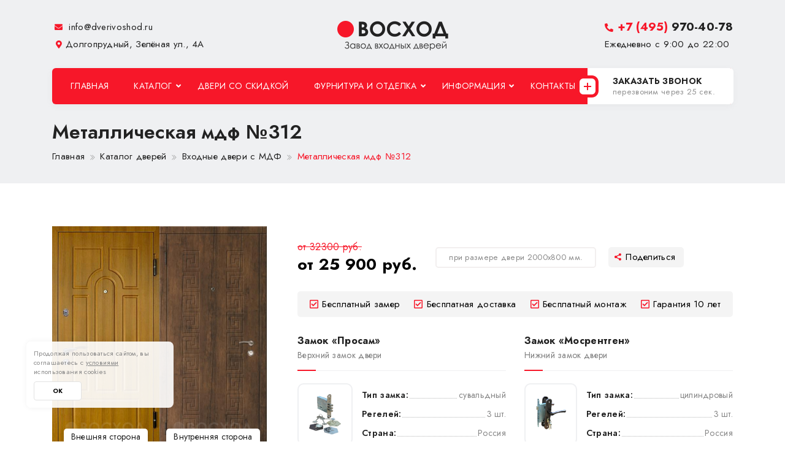

--- FILE ---
content_type: text/html; charset=UTF-8
request_url: https://dolgoprudnyy.dverivoshod.ru/catalog/dveri-s-mdf/mdf-312/
body_size: 27484
content:
<!DOCTYPE html>
<html>
	<head>

        <meta http-equiv="Content-Type" content="text/html; charset=utf-8" />
        <meta http-equiv="X-UA-Compatible" content="IE=edge">
        <meta name="viewport" content="width=device-width, initial-scale=1, maximum-scale=1" />
        <title>Металлическая мдф №312 с отделкой мдф пвх + мдф пвх по цене 25900руб.</title>
        <meta http-equiv="Content-Type" content="text/html; charset=UTF-8" />
<meta name="robots" content="index, follow" />
<meta name="description" content="Входная стальная мдф №312 на заказ с внешней отделкой из мдф пвх и внутренней из мдф пвх, с замками «Просам» и «Мосрентген» - купить с доставкой и установкой в Долгопрудном." />
<link href="/bitrix/js/ui/design-tokens/dist/ui.design-tokens.min.css?174255925023463" type="text/css"  rel="stylesheet" />
<link href="/bitrix/js/ui/fonts/opensans/ui.font.opensans.min.css?17425512322320" type="text/css"  rel="stylesheet" />
<link href="/bitrix/js/main/popup/dist/main.popup.bundle.min.css?174255946426589" type="text/css"  rel="stylesheet" />
<link href="/bitrix/cache/css/s1/doors/page_f0e286e13b853518bad0e23216e215d3/page_f0e286e13b853518bad0e23216e215d3_v1.css?175875696740122" type="text/css"  rel="stylesheet" />
<link href="/bitrix/cache/css/s1/doors/template_6742850957133f6783db3c31b0dfeef9/template_6742850957133f6783db3c31b0dfeef9_v1.css?17425594986476" type="text/css"  data-template-style="true" rel="stylesheet" />
<script>if(!window.BX)window.BX={};if(!window.BX.message)window.BX.message=function(mess){if(typeof mess==='object'){for(let i in mess) {BX.message[i]=mess[i];} return true;}};</script>
<script>(window.BX||top.BX).message({"JS_CORE_LOADING":"Загрузка...","JS_CORE_NO_DATA":"- Нет данных -","JS_CORE_WINDOW_CLOSE":"Закрыть","JS_CORE_WINDOW_EXPAND":"Развернуть","JS_CORE_WINDOW_NARROW":"Свернуть в окно","JS_CORE_WINDOW_SAVE":"Сохранить","JS_CORE_WINDOW_CANCEL":"Отменить","JS_CORE_WINDOW_CONTINUE":"Продолжить","JS_CORE_H":"ч","JS_CORE_M":"м","JS_CORE_S":"с","JSADM_AI_HIDE_EXTRA":"Скрыть лишние","JSADM_AI_ALL_NOTIF":"Показать все","JSADM_AUTH_REQ":"Требуется авторизация!","JS_CORE_WINDOW_AUTH":"Войти","JS_CORE_IMAGE_FULL":"Полный размер"});</script>

<script src="/bitrix/js/main/core/core.min.js?1742559475225353"></script>

<script>BX.Runtime.registerExtension({"name":"main.core","namespace":"BX","loaded":true});</script>
<script>BX.setJSList(["\/bitrix\/js\/main\/core\/core_ajax.js","\/bitrix\/js\/main\/core\/core_promise.js","\/bitrix\/js\/main\/polyfill\/promise\/js\/promise.js","\/bitrix\/js\/main\/loadext\/loadext.js","\/bitrix\/js\/main\/loadext\/extension.js","\/bitrix\/js\/main\/polyfill\/promise\/js\/promise.js","\/bitrix\/js\/main\/polyfill\/find\/js\/find.js","\/bitrix\/js\/main\/polyfill\/includes\/js\/includes.js","\/bitrix\/js\/main\/polyfill\/matches\/js\/matches.js","\/bitrix\/js\/ui\/polyfill\/closest\/js\/closest.js","\/bitrix\/js\/main\/polyfill\/fill\/main.polyfill.fill.js","\/bitrix\/js\/main\/polyfill\/find\/js\/find.js","\/bitrix\/js\/main\/polyfill\/matches\/js\/matches.js","\/bitrix\/js\/main\/polyfill\/core\/dist\/polyfill.bundle.js","\/bitrix\/js\/main\/core\/core.js","\/bitrix\/js\/main\/polyfill\/intersectionobserver\/js\/intersectionobserver.js","\/bitrix\/js\/main\/lazyload\/dist\/lazyload.bundle.js","\/bitrix\/js\/main\/polyfill\/core\/dist\/polyfill.bundle.js","\/bitrix\/js\/main\/parambag\/dist\/parambag.bundle.js"]);
</script>
<script>BX.Runtime.registerExtension({"name":"ui.dexie","namespace":"BX.Dexie3","loaded":true});</script>
<script>BX.Runtime.registerExtension({"name":"ls","namespace":"window","loaded":true});</script>
<script>BX.Runtime.registerExtension({"name":"fx","namespace":"window","loaded":true});</script>
<script>BX.Runtime.registerExtension({"name":"fc","namespace":"window","loaded":true});</script>
<script>BX.Runtime.registerExtension({"name":"ui.design-tokens","namespace":"window","loaded":true});</script>
<script>BX.Runtime.registerExtension({"name":"ui.fonts.opensans","namespace":"window","loaded":true});</script>
<script>BX.Runtime.registerExtension({"name":"main.popup","namespace":"BX.Main","loaded":true});</script>
<script>BX.Runtime.registerExtension({"name":"popup","namespace":"window","loaded":true});</script>
<script>(window.BX||top.BX).message({"LANGUAGE_ID":"ru","FORMAT_DATE":"DD.MM.YYYY","FORMAT_DATETIME":"DD.MM.YYYY HH:MI:SS","COOKIE_PREFIX":"BITRIX_SM","SERVER_TZ_OFFSET":"10800","UTF_MODE":"Y","SITE_ID":"s1","SITE_DIR":"\/","USER_ID":"","SERVER_TIME":1768718602,"USER_TZ_OFFSET":0,"USER_TZ_AUTO":"Y","bitrix_sessid":"f76a8080887989c19a7edbb9ff8fe3ab"});</script>


<script  src="/bitrix/cache/js/s1/doors/kernel_main/kernel_main_v1.js?1742559554158469"></script>
<script src="/bitrix/js/ui/dexie/dist/dexie3.bundle.min.js?174255921288274"></script>
<script src="/bitrix/js/main/core/core_ls.min.js?17425594642683"></script>
<script src="/bitrix/js/main/core/core_frame_cache.min.js?174255946411132"></script>
<script src="/bitrix/js/main/popup/dist/main.popup.bundle.min.js?174255946465924"></script>
<script>BX.setJSList(["\/bitrix\/js\/main\/core\/core_fx.js","\/bitrix\/js\/main\/session.js","\/bitrix\/js\/main\/pageobject\/pageobject.js","\/bitrix\/js\/main\/core\/core_window.js","\/bitrix\/js\/main\/date\/main.date.js","\/bitrix\/js\/main\/core\/core_date.js","\/bitrix\/js\/main\/utils.js","\/bitrix\/templates\/doors\/components\/bitrix\/catalog\/catalog_doors\/bitrix\/catalog.element\/.default\/script.js"]);</script>
<script>BX.setCSSList(["\/bitrix\/templates\/doors\/components\/bitrix\/catalog\/catalog_doors\/style.css","\/bitrix\/templates\/doors\/components\/bitrix\/catalog\/catalog_doors\/bitrix\/catalog.element\/.default\/style.css","\/bitrix\/templates\/doors\/components\/bitrix\/news.list\/reviews\/style.css","\/bitrix\/templates\/doors\/components\/bitrix\/news.list\/gallery_section\/style.css","\/bitrix\/templates\/doors\/components\/bitrix\/catalog.section\/komplect\/style.css","\/bitrix\/templates\/doors\/components\/bitrix\/catalog\/catalog_doors\/bitrix\/catalog.element\/.default\/themes\/blue\/style.css","\/bitrix\/templates\/doors\/components\/bitrix\/catalog.section.list\/catalog_menu\/style.css"]);</script>


<script  src="/bitrix/cache/js/s1/doors/page_3820f28c6feff0da5cd11fb02612a623/page_3820f28c6feff0da5cd11fb02612a623_v1.js?174255949874436"></script>
<script>var _ba = _ba || []; _ba.push(["aid", "b0e66c1c735dd8bce74762807f8d18cf"]); _ba.push(["host", "dolgoprudnyy.dverivoshod.ru"]); (function() {var ba = document.createElement("script"); ba.type = "text/javascript"; ba.async = true;ba.src = (document.location.protocol == "https:" ? "https://" : "http://") + "bitrix.info/ba.js";var s = document.getElementsByTagName("script")[0];s.parentNode.insertBefore(ba, s);})();</script>



        <link rel="shortcut icon" href="/bitrix/templates/doors/images/favicon.png" />
        <link rel="stylesheet" type="text/css" href="/bitrix/templates/doors/css/bootstrap.min.css"/>
        <link rel="stylesheet" type="text/css" href="/bitrix/templates/doors/fonts/font-awesome/css/all.min.css"/>
        <link rel="stylesheet" type="text/css" href="/bitrix/templates/doors/fonts/flaticon/flaticon.css"/>
        <link rel="stylesheet" type="text/css" href="/bitrix/templates/doors/css/themify-icons.css"/>
        <link rel="stylesheet" type="text/css" href="/bitrix/templates/doors/css/slick.css">
        <link rel="stylesheet" type="text/css" href="/bitrix/templates/doors/css/jquery.fancybox.min.css">
        <link rel="stylesheet" type="text/css" href="/bitrix/templates/doors/css/shortcodes.css"/>
        <link rel="stylesheet" type="text/css" href="/bitrix/templates/doors/css/main.css"/>
        <link rel="stylesheet" type="text/css" href="/bitrix/templates/doors/css/megamenu.css"/>
        <link rel="stylesheet" type="text/css" href="/bitrix/templates/doors/css/responsive.css"/>
        <!-- Yandex.Metrika counter --> <script type="text/javascript" > (function(m,e,t,r,i,k,a){m[i]=m[i]||function(){(m[i].a=m[i].a||[]).push(arguments)}; m[i].l=1*new Date();k=e.createElement(t),a=e.getElementsByTagName(t)[0],k.async=1,k.src=r,a.parentNode.insertBefore(k,a)}) (window, document, "script", "https://mc.yandex.ru/metrika/tag.js", "ym"); ym(73089508, "init", { clickmap:true, trackLinks:true, accurateTrackBounce:true, webvisor:true }); </script> <noscript><div><img src="https://mc.yandex.ru/watch/73089508" style="position:absolute; left:-9999px;" alt="" /></div></noscript> <!-- /Yandex.Metrika counter -->
        <meta name="yandex-verification" content="548902129e8f49be" />
    </head>
	<body class="product-detail-page  ">

		<div id="panel">
					</div>

        <!--page start-->
        <div class="page">

            <!--header start-->
            <header id="masthead" class="header cmt-header-style-02  clearfix">
                <div class="top_bar cmt-textcolor-white clearfix">
                    <div class="container">
                        <div class="row d-flex flex-row align-items-center justify-content-center row-top-bar-info">
                            <div class="col-lg-4 col-md-7 col-7 col-h-cont">
                                <div class="top_bar_contact-r-wrap d-flex">
                                    <div class="top_bar_contact-info">
                                        <div class="top_bar_contact-item">
                                            <a href="mailto:info@dverivoshod.ru"><i class="fa fa-envelope"></i> info@dverivoshod.ru</a>
                                        </div>
                                        <div class="top_bar_contact-item">
                                            <i class="fa fa-map-marker-alt"></i>Долгопрудный, Зелёная ул., 4А                                        </div>
                                    </div>
                                </div>
                            </div>
                            <div class="col-lg-4 col-md-5 col-5 col-h-logo d-flex justify-content-center">
                                <div class="site-branding">
                                    <a class="home-link" href="/">
                                        <img id="logo-img" class="img-center" src="/bitrix/templates/doors/images/logo.png">
                                    </a>
                                </div>
                            </div>
                            <div class="col-lg-4 col-4 col-h-phone d-flex justify-content-end">
                                <div class="top_bar_contact-phone">
                                    <a href="tel:+7 (495) 970-40-78"><i class="fas fa-phone-alt"></i> <span>+7 (495)</span> 970-40-78</a>
                                    <span>Ежедневно с 9:00 до 22:00</span>
                                </div>
                            </div>
                        </div>
                    </div>
                </div>



                <div id="site-header-menu" class="site-header-menu">
                    <div class="site-header-menu-inner cmt-stickable-header">
                        <div class="container">
                            <div class="row">
                                <div class="col">

                                    <div class="site-navigation d-flex align-items-center justify-content-between">

                                        <div class="btn-show-menu-mobile menubar menubar--squeeze">
                                        <span class="menubar-box">
                                            <span class="menubar-inner"></span>
                                        </span>
                                        </div>
                                        <nav class="main-menu menu-mobile" id="menu">
                                            <ul class="menu">
                                                <li class="active">
                                                    <a href="/">Главная</a>
                                                </li>
                                                <li class="mega-menu-item">
                                                    <a href="#" class="mega-menu-link">Каталог</a>
                                                    <ul class="mega-submenu mega-catalog">
                                                        
                <li id="bx_1847241719_51">
                    <a href="/catalog/dveri-viniliskozha/">Винилискожа</a>
                </li>                <li id="bx_1847241719_21">
                    <a href="/catalog/dveri-s-laminatom/">Ламинат</a>
                </li>                <li id="bx_1847241719_22">
                    <a href="/catalog/dveri-s-poroshkom/">Порошок</a>
                </li>                <li id="bx_1847241719_20">
                    <a href="/catalog/dveri-s-mdf/">МДФ</a>
                </li>                <li id="bx_1847241719_25">
                    <a href="/catalog/dveri-s-zerkalom/">С зеркалом</a>
                </li>                <li id="bx_1847241719_30">
                    <a href="/catalog/dveri-s-termorazryvom/">С терморазрывом</a>
                </li>                <li id="bx_1847241719_23">
                    <a href="/catalog/dveri-s-massivom-duba/">Массив дуба</a>
                </li>                <li id="bx_1847241719_26">
                    <a href="/catalog/dveri-s-kovkoy/">С ковкой</a>
                </li>                <li id="bx_1847241719_40">
                    <a href="/catalog/dveri-v-kvartiru/">Для квартиры</a>
                </li>                <li id="bx_1847241719_41">
                    <a href="/catalog/dveri-dlya-doma/">В частный дом</a>
                </li>                <li id="bx_1847241719_53">
                    <a href="/catalog/ulichnye-dveri/">Уличные</a>
                </li>                <li id="bx_1847241719_44">
                    <a href="/catalog/dveri-dlya-kottedzha/">В коттедж</a>
                </li>                <li id="bx_1847241719_27">
                    <a href="/catalog/paradnye-dveri/">Парадные</a>
                </li>                <li id="bx_1847241719_72">
                    <a href="/catalog/arochnye-dveri/">Арочные</a>
                </li>                <li id="bx_1847241719_73">
                    <a href="/catalog/vnutrennie-dveri/">Внутренние</a>
                </li>                <li id="bx_1847241719_70">
                    <a href="/catalog/dveri-v-kotelnuyu/">В котельную</a>
                </li>                <li id="bx_1847241719_65">
                    <a href="/catalog/dveri-dlya-dachi/">Для дачи</a>
                </li>                <li id="bx_1847241719_67">
                    <a href="/catalog/dveri-s-framugoy/">С фрамугой</a>
                </li>                <li id="bx_1847241719_63">
                    <a href="/catalog/s-shumoizolyatsiey/">С шумоизоляцией</a>
                </li>                <li id="bx_1847241719_57">
                    <a href="/catalog/so-vstavkami/">Со вставками</a>
                </li>                <li id="bx_1847241719_60">
                    <a href="/catalog/dveri-so-steklom/">Со стеклом</a>
                </li>                <li id="bx_1847241719_66">
                    <a href="/catalog/dver-ekonom-klassa/">Эконом класса</a>
                </li>                <li id="bx_1847241719_62">
                    <a href="/catalog/dvukhstvorchatye-dveri/">Двухстворчатые</a>
                </li>                <li id="bx_1847241719_24">
                    <a href="/catalog/tamburnye-dveri/">Тамбурные</a>
                </li>                <li id="bx_1847241719_64">
                    <a href="/catalog/uteplennye-dveri/">Утеплённые</a>
                </li>                <li id="bx_1847241719_58">
                    <a href="/catalog/elitnye-dveri/">Элитные</a>
                </li>                <li id="bx_1847241719_28">
                    <a href="/catalog/tekhnicheskie-dveri/">Технические</a>
                </li>                <li id="bx_1847241719_46">
                    <a href="/catalog/protivopozharnye-dveri/">Противопожарные</a>
                </li>
<div style="clear: both;"></div>                                                    </ul>
                                                </li>

                                                <li><a href="/skidki/">Двери со скидкой</a></li>
                                                <li class="mega-menu-item">
                                                    <a href="#" class="mega-menu-link">Фурнитура и отделка</a>
                                                    <ul class="mega-submenu">
                                                        <li><a href="/otdelka/">Варианты отделки</a></li>
                                                        <li><a href="/zamki/">Дверные замки</a></li>
                                                        <li><a href="/ruchki/">Ручки</a></li>
                                                    </ul>
                                                </li>
                                                <li class="mega-menu-item">
                                                    <a href="#" class="mega-menu-link">Информация</a>
                                                    <ul class="mega-submenu">
                                                        <li><a href="/dostavka-i-ustanovka/">Доставка и монтаж</a></li>
                                                        <li><a href="/company/">О компании</a></li>
                                                        <li><a href="/reviews/">Отзывы</a></li>
                                                        <li><a href="/price/">Цены</a></li>
                                                        <li><a href="/gallery/">Фото наших работ</a></li>
                                                        <li><a href="/sposoby-oplaty/">Способы оплаты</a></li>
                                                        <li><a href="/kak-zakazat/">Как заказать</a></li>
                                                        <li><a href="/garantiya/">Гарантия</a></li>
                                                        <li><a href="/nashi-klienty/">Наши клиенты</a></li>
                                                        <li><a href="/faq/">Вопросы и ответы</a></li>
                                                    </ul>
                                                </li>
                                                <li><a href="/contacts/">Контакты</a></li>
                                            </ul>
                                        </nav>
                                        <div class="header_extra cmt-textcolor-white d-flex flex-row align-items-stretch align-self-lg-stretch justify-content-end">
                                            <a class="call-top-btn" href="#pozvonim">
                                                <div class="plus-clb"></div>
                                                <strong>Заказать звонок</strong><span>перезвоним через 25 сек.</span>
                                            </a>
                                        </div>
                                    </div>
                                </div>
                            </div>
                        </div>
                    </div>
                </div>
            </header>



            <div class="site-main">
        
            <div class="title-block">
                <div class="container">
                    <div class="row">
                        <div class="col-lg-12">
                            <div class="title-page">
                                <div class="page-title-heading">
                                                                            <h1>Металлическая мдф №312</h1>
                                                                    </div>
                                <div class="breadcrumb-wrapper" itemscope="" itemtype="http://schema.org/BreadcrumbList">
			<span id="bx_breadcrumb_0" itemscope="" itemprop="itemListElement" itemtype="http://schema.org/ListItem">
				<a href="/" title="Главная" itemprop="item">
					<strong itemprop="name">Главная</strong>
					<meta itemprop="position" content="1">
				</a>
			</span>
			<span id="bx_breadcrumb_1" itemscope="" itemprop="itemListElement" itemtype="http://schema.org/ListItem">
				<a href="/catalog/" title="Каталог дверей" itemprop="item">
					<strong itemprop="name">Каталог дверей</strong>
					<meta itemprop="position" content="2">
				</a>
			</span>
			<span id="bx_breadcrumb_2" itemscope="" itemprop="itemListElement" itemtype="http://schema.org/ListItem">
				<a href="/catalog/dveri-s-mdf/" title="Входные двери с МДФ" itemprop="item">
					<strong itemprop="name">Входные двери с МДФ</strong>
					<meta itemprop="position" content="3">
				</a>
			</span><span class="active">Металлическая мдф №312</span></div>                            </div>
                        </div>
                    </div>
                </div>
            </div>
        

<section class="page-sh catalog-page product-detail pt-70 pb-0 " id="bx_117848907_1268" itemscope itemtype="http://schema.org/Product">
    <div class="container">
        <div class="row">

            <div class="col-lg-5 col-xl-4 pd-img-col">
                <div class="pd-img-wrap">
                    <meta itemprop="name" content="МДФ №312">
                    <meta itemprop="description" content="МДФ №312 с отделкой МДФ ПВХ + МДФ ПВХ">

                    <div class="pd-img-left pd-img">
                        <a itemprop="image" href="/upload/resizer2/s1/10/9f9/9f9b412cf48c5ee485abbb0210b95a62.jpg"  data-fancybox="dd-img-det">
                            <img src="/upload/resizer2/s1/9/9f9/9f9b412cf48c5ee485abbb0210b95a62.jpg" alt="">
                        </a>
                        <div class="ddp-txt"><span>Внешняя сторона</span></div>
                    </div>
                                        <div class="pd-img-right pd-img">
                        <a itemprop="image" href="/upload/resizer2/s1/10/489/489ea50e34ce58fd4968a49c1d68e8b4.jpg"  data-fancybox="dd-img-det">
                            <img src="/upload/resizer2/s1/9/489/489ea50e34ce58fd4968a49c1d68e8b4.jpg" alt="">
                        </a>
                        <div class="ddp-txt"><span>Внутренняя сторона</span></div>
                    </div>
                                    </div>
                <div class="btn-door-dd-top">
                    <a  data-fancybox="popup-form" data-src="#popup-form" href="javascript:;" class="btn-dd cmt-btn cmt-btn-size-md cmt-btn-shape-rounded cmt-btn-hl">Вызвать мастера на замер</a>
                </div>
                <div class="door-img-pds">
                    <span>Замена отделочного материала полностью бесплатна. За дополнительную плату дверь может комплектоваться любыми замками и фурнитурой. Вы можете менять стороны двери местами.</span>
                    <i class="fas fa-info-circle"></i>
                </div>
            </div>

            <div class="col-lg-7 col-xl-8 pd-top-info">
                <div class="pd-top-info-content">

                    <div class="row">
                        <div class="col-md-12">
                            <div class="pd-price-block-wrap" itemprop="offers" itemscope itemtype="http://schema.org/Offer">
                                <div class="pd-price-block-left">
                                    <div class="pd-price-block">
                                                                                    <div class="pd-price-old prod-door-old-price">от 32300 руб.</div>
                                                                                <strong>от 25 900 руб.</strong>
                                        <meta itemprop="price" content="25900.00">
                                        <meta itemprop="priceCurrency" content="RUB">
                                    </div>
                                                                            <div class="price-size-d">при размере двери 2000х800 мм.</div>
                                                                        <div class="share-links">
                                        <script src="https://yastatic.net/share2/share.js"></script>
                                        <div class="ya-share2" data-curtain data-shape="round" data-limit="0" data-more-button-type="short" data-services="vkontakte,facebook,odnoklassniki,telegram,viber,whatsapp"></div>
                                    </div>
                                </div>

                            </div>
                            <ul class="list-check-flex">
                                <li><i class="far fa-check-square"></i> <span>Бесплатный замер</span></li>
                                <li><i class="far fa-check-square"></i> <span>Бесплатная доставка</span></li>
                                <li><i class="far fa-check-square"></i> <span>Бесплатный монтаж</span></li>
                                <li><i class="far fa-check-square"></i> <span>Гарантия 10 лет</span></li>
                            </ul>
                        </div>
                    </div>
                    <div class="top-info-doz-wrap">
                        <div class="row pd-row row-zamki">

                                                            <div class="col-sm-12 col-lg-6 col-xl-6 pd-zamki-col">
                                    <div class="pd-zamki-title">
                                        <div class="pd-sm-title">Замок «Просам»</div>
                                        <span class="pd-sm-title-pd b-line">Верхний замок двери</span>
                                    </div>
                                    <div class="pd-zamki-content">
                                        <div class="pd-zamki-wrap">
                                            <div class="pd-zamki-img">
                                                <a href="/upload/iblock/a01/a0108f9ba4b1b554b6eeedbdd870624a.png" data-fancybox="zamok-gl">
                                                    <img src="/upload/iblock/a01/a0108f9ba4b1b554b6eeedbdd870624a.png" alt="Фото замка Просам">
                                                </a>
                                            </div>
                                            <div class="pd-zamki-txt">
                                                <div class="pd-zamki-txt-desc">
                                                    <ul class="list-desc">
                                                        <li><strong>Тип замка:</strong> <span>сувальдный</span></li>
                                                        <li><strong>Регелей:</strong> <span>3 шт.</span></li>
                                                        <li><strong>Страна:</strong> <span>Россия</span></li>
                                                    </ul>
                                                </div>
                                            </div>
                                        </div>
                                    </div>
                                </div>
                            
                                                            <div class="col-sm-12 col-lg-6 col-xl-6 pd-zamki-col">
                                    <div class="pd-zamki-title">
                                        <div class="pd-sm-title">Замок «Мосрентген»</div>
                                        <span class="pd-sm-title-pd  b-line">Нижний замок двери</span>
                                    </div>
                                    <div class="pd-zamki-content">
                                        <div class="pd-zamki-wrap">
                                            <div class="pd-zamki-img">
                                                <a href="/upload/iblock/903/903962a32dbc84081528e537e7d54678.png" data-fancybox="zamok-gl">
                                                    <img src="/upload/iblock/903/903962a32dbc84081528e537e7d54678.png" alt="Фото замка Мосрентген">
                                                </a>
                                            </div>
                                            <div class="pd-zamki-txt">
                                                <div class="pd-zamki-txt-desc">
                                                    <ul class="list-desc">
                                                        <li><strong>Тип замка:</strong> <span>цилиндровый</span></li>
                                                        <li><strong>Регелей:</strong> <span>3 шт.</span></li>
                                                        <li><strong>Страна:</strong> <span>Россия</span></li>
                                                    </ul>
                                                </div>
                                            </div>
                                        </div>
                                    </div>
                                </div>
                                                    </div>

                        <div class="row pd-row row-otdelka">
                            <div class="col-sm-12 col-lg-6 col-xl-6 pd-otdelka-col">
                                <div class="pd-otdelka-wrap">
                                    <div class="pd-otdelka-name">
                                        <div class="titlte-d pd-zamki-title">
                                            <div class="pd-sm-title-flex">
                                            <div class="pd-sm-title-lf">
                                                <div class="pd-sm-title-wrap">
                                                    <div class="pd-sm-title">МДФ ПВХ</div>
                                                </div>
                                                <span class="pd-sm-title-pd">Цвета внешней отделки двери</span>
                                            </div>

                                            <a class="btn-br" data-fancybox data-type="ajax" data-src="/otdelka/mdf-pvkh/"
                                               data-filter=".bx_catalog_otd" href="javascript:;"><span>Все цвета</span></a>
                                            </div>
                                        </div>
                                    </div>
                                    <div class="pd-otdelka-sl sl-arrow-sm">
                                                                                    <a href="/upload/iblock/e62/e62650bc66ec24627102b54fc992f0a1.jpg" class="pd-otdelka-link" data-fancybox="pd-otdelka-nr">
                                                <img src="/upload/iblock/e62/e62650bc66ec24627102b54fc992f0a1.jpg" alt="Отделка МДФ ПВХ №1">
                                            </a>
                                                                                    <a href="/upload/iblock/0a4/0a440cc1b6bfa535a6536526f8cdc321.jpg" class="pd-otdelka-link" data-fancybox="pd-otdelka-nr">
                                                <img src="/upload/iblock/0a4/0a440cc1b6bfa535a6536526f8cdc321.jpg" alt="Отделка МДФ ПВХ №2">
                                            </a>
                                                                                    <a href="/upload/iblock/ce3/ce3982d847fa3cf5c845a8849b220533.jpg" class="pd-otdelka-link" data-fancybox="pd-otdelka-nr">
                                                <img src="/upload/iblock/ce3/ce3982d847fa3cf5c845a8849b220533.jpg" alt="Отделка МДФ ПВХ №3">
                                            </a>
                                                                                    <a href="/upload/iblock/658/658edf298d4951cf151a3323c74061a6.jpg" class="pd-otdelka-link" data-fancybox="pd-otdelka-nr">
                                                <img src="/upload/iblock/658/658edf298d4951cf151a3323c74061a6.jpg" alt="Отделка МДФ ПВХ №4">
                                            </a>
                                                                                    <a href="/upload/iblock/a48/a48e9f5a43fd6c0b7b372ae5af062003.jpg" class="pd-otdelka-link" data-fancybox="pd-otdelka-nr">
                                                <img src="/upload/iblock/a48/a48e9f5a43fd6c0b7b372ae5af062003.jpg" alt="Отделка МДФ ПВХ №5">
                                            </a>
                                                                                    <a href="/upload/iblock/3eb/3ebadd871bca6ce55dc1c99773e80cb2.jpg" class="pd-otdelka-link" data-fancybox="pd-otdelka-nr">
                                                <img src="/upload/iblock/3eb/3ebadd871bca6ce55dc1c99773e80cb2.jpg" alt="Отделка МДФ ПВХ №6">
                                            </a>
                                                                                    <a href="/upload/iblock/b0c/b0c5ec9eb9398e40827d9778ab5feb1a.jpg" class="pd-otdelka-link" data-fancybox="pd-otdelka-nr">
                                                <img src="/upload/iblock/b0c/b0c5ec9eb9398e40827d9778ab5feb1a.jpg" alt="Отделка МДФ ПВХ №7">
                                            </a>
                                                                                    <a href="/upload/iblock/241/241339346135d5936f7017c067a4c7a7.jpg" class="pd-otdelka-link" data-fancybox="pd-otdelka-nr">
                                                <img src="/upload/iblock/241/241339346135d5936f7017c067a4c7a7.jpg" alt="Отделка МДФ ПВХ №8">
                                            </a>
                                                                                    <a href="/upload/iblock/1dc/1dc1b6805fbaf43807685d8713860f7f.jpg" class="pd-otdelka-link" data-fancybox="pd-otdelka-nr">
                                                <img src="/upload/iblock/1dc/1dc1b6805fbaf43807685d8713860f7f.jpg" alt="Отделка МДФ ПВХ №9">
                                            </a>
                                                                                    <a href="/upload/iblock/7f9/7f90b506ba4cf68466a112ef9e6c3f15.jpg" class="pd-otdelka-link" data-fancybox="pd-otdelka-nr">
                                                <img src="/upload/iblock/7f9/7f90b506ba4cf68466a112ef9e6c3f15.jpg" alt="Отделка МДФ ПВХ №10">
                                            </a>
                                                                                    <a href="/upload/iblock/d3c/d3cab52002501184ee39062fa2cb90e5.jpg" class="pd-otdelka-link" data-fancybox="pd-otdelka-nr">
                                                <img src="/upload/iblock/d3c/d3cab52002501184ee39062fa2cb90e5.jpg" alt="Отделка МДФ ПВХ №11">
                                            </a>
                                                                                    <a href="/upload/iblock/133/133c7078496e9662ec802fc790cd470c.jpg" class="pd-otdelka-link" data-fancybox="pd-otdelka-nr">
                                                <img src="/upload/iblock/133/133c7078496e9662ec802fc790cd470c.jpg" alt="Отделка МДФ ПВХ №12">
                                            </a>
                                                                                    <a href="/upload/iblock/ef4/ef4a368a68bd85953353a2331f9047d7.jpg" class="pd-otdelka-link" data-fancybox="pd-otdelka-nr">
                                                <img src="/upload/iblock/ef4/ef4a368a68bd85953353a2331f9047d7.jpg" alt="Отделка МДФ ПВХ №13">
                                            </a>
                                                                                    <a href="/upload/iblock/cf6/cf66df67bb81b325c022e76b64cae6ba.jpg" class="pd-otdelka-link" data-fancybox="pd-otdelka-nr">
                                                <img src="/upload/iblock/cf6/cf66df67bb81b325c022e76b64cae6ba.jpg" alt="Отделка МДФ ПВХ №14">
                                            </a>
                                                                                    <a href="/upload/iblock/b20/b20411ae93201902bea34efc63267b3d.jpg" class="pd-otdelka-link" data-fancybox="pd-otdelka-nr">
                                                <img src="/upload/iblock/b20/b20411ae93201902bea34efc63267b3d.jpg" alt="Отделка МДФ ПВХ №46">
                                            </a>
                                                                                    <a href="/upload/iblock/339/3392b7f3828f3dd2a156f872c8b2bd9d.jpg" class="pd-otdelka-link" data-fancybox="pd-otdelka-nr">
                                                <img src="/upload/iblock/339/3392b7f3828f3dd2a156f872c8b2bd9d.jpg" alt="Отделка МДФ ПВХ №119">
                                            </a>
                                                                                    <a href="/upload/iblock/4e4/4e4eba4ce1653fe690a01818eda7a061.jpg" class="pd-otdelka-link" data-fancybox="pd-otdelka-nr">
                                                <img src="/upload/iblock/4e4/4e4eba4ce1653fe690a01818eda7a061.jpg" alt="Отделка МДФ ПВХ №15">
                                            </a>
                                                                                    <a href="/upload/iblock/d1d/d1d2b1a98c667115d69770c56f4731d6.jpg" class="pd-otdelka-link" data-fancybox="pd-otdelka-nr">
                                                <img src="/upload/iblock/d1d/d1d2b1a98c667115d69770c56f4731d6.jpg" alt="Отделка МДФ ПВХ №16">
                                            </a>
                                                                                    <a href="/upload/iblock/d01/d01cbd15ffca6c8fef620847de8158ad.jpg" class="pd-otdelka-link" data-fancybox="pd-otdelka-nr">
                                                <img src="/upload/iblock/d01/d01cbd15ffca6c8fef620847de8158ad.jpg" alt="Отделка МДФ ПВХ №17">
                                            </a>
                                                                                    <a href="/upload/iblock/0d0/0d0bd983d6b46112100856e787c089bf.jpg" class="pd-otdelka-link" data-fancybox="pd-otdelka-nr">
                                                <img src="/upload/iblock/0d0/0d0bd983d6b46112100856e787c089bf.jpg" alt="Отделка МДФ ПВХ №18">
                                            </a>
                                        
                                    </div>
                                </div>
                            </div>
                            <div class="col-sm-12 col-lg-6 col-xl-6 pd-otdelka-col">
                                <div class="pd-otdelka-wrap">
                                    <div class="pd-otdelka-name">
                                        <div class="titlte-d pd-zamki-title">
                                            <div class="pd-sm-title-flex">
                                                <div class="pd-sm-title-lf">
                                                    <div class="pd-sm-title-wrap">
                                                        <div class="pd-sm-title">МДФ ПВХ</div>
                                                    </div>
                                                    <span class="pd-sm-title-pd">Цвета внутренней отделки двери</span>
                                                </div>
                                            <a class="btn-br" data-fancybox data-type="ajax" data-src="/otdelka/mdf-pvkh/"
                                               data-filter=".bx_catalog_otd" href="javascript:;"><span>Все цвета</span></a>
                                            </div>
                                        </div>
                                    </div>
                                    <div class="pd-otdelka-sl sl-arrow-sm">
                                                                                    <a href="/upload/iblock/e62/e62650bc66ec24627102b54fc992f0a1.jpg" class="pd-otdelka-link" data-fancybox="pd-otdelka-vn">
                                                <img src="/upload/iblock/e62/e62650bc66ec24627102b54fc992f0a1.jpg" alt="Отделка МДФ ПВХ №1">
                                            </a>
                                                                                    <a href="/upload/iblock/0a4/0a440cc1b6bfa535a6536526f8cdc321.jpg" class="pd-otdelka-link" data-fancybox="pd-otdelka-vn">
                                                <img src="/upload/iblock/0a4/0a440cc1b6bfa535a6536526f8cdc321.jpg" alt="Отделка МДФ ПВХ №2">
                                            </a>
                                                                                    <a href="/upload/iblock/ce3/ce3982d847fa3cf5c845a8849b220533.jpg" class="pd-otdelka-link" data-fancybox="pd-otdelka-vn">
                                                <img src="/upload/iblock/ce3/ce3982d847fa3cf5c845a8849b220533.jpg" alt="Отделка МДФ ПВХ №3">
                                            </a>
                                                                                    <a href="/upload/iblock/658/658edf298d4951cf151a3323c74061a6.jpg" class="pd-otdelka-link" data-fancybox="pd-otdelka-vn">
                                                <img src="/upload/iblock/658/658edf298d4951cf151a3323c74061a6.jpg" alt="Отделка МДФ ПВХ №4">
                                            </a>
                                                                                    <a href="/upload/iblock/a48/a48e9f5a43fd6c0b7b372ae5af062003.jpg" class="pd-otdelka-link" data-fancybox="pd-otdelka-vn">
                                                <img src="/upload/iblock/a48/a48e9f5a43fd6c0b7b372ae5af062003.jpg" alt="Отделка МДФ ПВХ №5">
                                            </a>
                                                                                    <a href="/upload/iblock/3eb/3ebadd871bca6ce55dc1c99773e80cb2.jpg" class="pd-otdelka-link" data-fancybox="pd-otdelka-vn">
                                                <img src="/upload/iblock/3eb/3ebadd871bca6ce55dc1c99773e80cb2.jpg" alt="Отделка МДФ ПВХ №6">
                                            </a>
                                                                                    <a href="/upload/iblock/b0c/b0c5ec9eb9398e40827d9778ab5feb1a.jpg" class="pd-otdelka-link" data-fancybox="pd-otdelka-vn">
                                                <img src="/upload/iblock/b0c/b0c5ec9eb9398e40827d9778ab5feb1a.jpg" alt="Отделка МДФ ПВХ №7">
                                            </a>
                                                                                    <a href="/upload/iblock/241/241339346135d5936f7017c067a4c7a7.jpg" class="pd-otdelka-link" data-fancybox="pd-otdelka-vn">
                                                <img src="/upload/iblock/241/241339346135d5936f7017c067a4c7a7.jpg" alt="Отделка МДФ ПВХ №8">
                                            </a>
                                                                                    <a href="/upload/iblock/1dc/1dc1b6805fbaf43807685d8713860f7f.jpg" class="pd-otdelka-link" data-fancybox="pd-otdelka-vn">
                                                <img src="/upload/iblock/1dc/1dc1b6805fbaf43807685d8713860f7f.jpg" alt="Отделка МДФ ПВХ №9">
                                            </a>
                                                                                    <a href="/upload/iblock/7f9/7f90b506ba4cf68466a112ef9e6c3f15.jpg" class="pd-otdelka-link" data-fancybox="pd-otdelka-vn">
                                                <img src="/upload/iblock/7f9/7f90b506ba4cf68466a112ef9e6c3f15.jpg" alt="Отделка МДФ ПВХ №10">
                                            </a>
                                                                                    <a href="/upload/iblock/d3c/d3cab52002501184ee39062fa2cb90e5.jpg" class="pd-otdelka-link" data-fancybox="pd-otdelka-vn">
                                                <img src="/upload/iblock/d3c/d3cab52002501184ee39062fa2cb90e5.jpg" alt="Отделка МДФ ПВХ №11">
                                            </a>
                                                                                    <a href="/upload/iblock/133/133c7078496e9662ec802fc790cd470c.jpg" class="pd-otdelka-link" data-fancybox="pd-otdelka-vn">
                                                <img src="/upload/iblock/133/133c7078496e9662ec802fc790cd470c.jpg" alt="Отделка МДФ ПВХ №12">
                                            </a>
                                                                                    <a href="/upload/iblock/ef4/ef4a368a68bd85953353a2331f9047d7.jpg" class="pd-otdelka-link" data-fancybox="pd-otdelka-vn">
                                                <img src="/upload/iblock/ef4/ef4a368a68bd85953353a2331f9047d7.jpg" alt="Отделка МДФ ПВХ №13">
                                            </a>
                                                                                    <a href="/upload/iblock/cf6/cf66df67bb81b325c022e76b64cae6ba.jpg" class="pd-otdelka-link" data-fancybox="pd-otdelka-vn">
                                                <img src="/upload/iblock/cf6/cf66df67bb81b325c022e76b64cae6ba.jpg" alt="Отделка МДФ ПВХ №14">
                                            </a>
                                                                                    <a href="/upload/iblock/b20/b20411ae93201902bea34efc63267b3d.jpg" class="pd-otdelka-link" data-fancybox="pd-otdelka-vn">
                                                <img src="/upload/iblock/b20/b20411ae93201902bea34efc63267b3d.jpg" alt="Отделка МДФ ПВХ №46">
                                            </a>
                                                                                    <a href="/upload/iblock/339/3392b7f3828f3dd2a156f872c8b2bd9d.jpg" class="pd-otdelka-link" data-fancybox="pd-otdelka-vn">
                                                <img src="/upload/iblock/339/3392b7f3828f3dd2a156f872c8b2bd9d.jpg" alt="Отделка МДФ ПВХ №119">
                                            </a>
                                                                                    <a href="/upload/iblock/4e4/4e4eba4ce1653fe690a01818eda7a061.jpg" class="pd-otdelka-link" data-fancybox="pd-otdelka-vn">
                                                <img src="/upload/iblock/4e4/4e4eba4ce1653fe690a01818eda7a061.jpg" alt="Отделка МДФ ПВХ №15">
                                            </a>
                                                                                    <a href="/upload/iblock/d1d/d1d2b1a98c667115d69770c56f4731d6.jpg" class="pd-otdelka-link" data-fancybox="pd-otdelka-vn">
                                                <img src="/upload/iblock/d1d/d1d2b1a98c667115d69770c56f4731d6.jpg" alt="Отделка МДФ ПВХ №16">
                                            </a>
                                                                                    <a href="/upload/iblock/d01/d01cbd15ffca6c8fef620847de8158ad.jpg" class="pd-otdelka-link" data-fancybox="pd-otdelka-vn">
                                                <img src="/upload/iblock/d01/d01cbd15ffca6c8fef620847de8158ad.jpg" alt="Отделка МДФ ПВХ №17">
                                            </a>
                                                                                    <a href="/upload/iblock/0d0/0d0bd983d6b46112100856e787c089bf.jpg" class="pd-otdelka-link" data-fancybox="pd-otdelka-vn">
                                                <img src="/upload/iblock/0d0/0d0bd983d6b46112100856e787c089bf.jpg" alt="Отделка МДФ ПВХ №18">
                                            </a>
                                                                            </div>

                                </div>
                            </div>
                        </div>

                    </div>

                </div>
            </div>

        </div>
                    <div class="row pd-row">
                <div class="col-12">
                    <div class="titlte-d pd-zamki-title">
                        <div class="pd-sm-title-flex">
                            <div class="pd-sm-title-lf">
                                <div class="pd-sm-title-wrap">
                                    <div class="pd-sm-title">Варианты фрезеровки</div>
                                </div>
                                <span class="pd-sm-title-pd">Рисунки на панелях</span>
                            </div>
                            <!--<a class="btn-br" data-fancybox data-type="ajax" data-src=""
                               data-filter=".bx_catalog_otd" href="javascript:;"><span>Все цвета</span></a>-->
                        </div>
                    </div>
                    <div class="pd-freza sl-arrow-sm">
                                                    <a href="/upload/resizer2/s1/14/4ff/4ffa98ed8c698a2f6403f932625d7418.jpg" class="pd-freza-link" data-fancybox="pd-freza">
                                <img src="/upload/resizer2/s1/14/4ff/4ffa98ed8c698a2f6403f932625d7418.jpg">
                            </a>
                                                    <a href="/upload/resizer2/s1/14/ff1/ff14630aa8e97b6c6cc422aade1a80d7.jpg" class="pd-freza-link" data-fancybox="pd-freza">
                                <img src="/upload/resizer2/s1/14/ff1/ff14630aa8e97b6c6cc422aade1a80d7.jpg">
                            </a>
                                                    <a href="/upload/resizer2/s1/14/391/39161eff4d4d03edae5084c2095bd9c2.jpg" class="pd-freza-link" data-fancybox="pd-freza">
                                <img src="/upload/resizer2/s1/14/391/39161eff4d4d03edae5084c2095bd9c2.jpg">
                            </a>
                                                    <a href="/upload/resizer2/s1/14/548/54886a096d9fa39388ac14530ab43dc8.jpg" class="pd-freza-link" data-fancybox="pd-freza">
                                <img src="/upload/resizer2/s1/14/548/54886a096d9fa39388ac14530ab43dc8.jpg">
                            </a>
                                                    <a href="/upload/resizer2/s1/14/787/787d4811c6232a2808635712fe6ad9cb.jpg" class="pd-freza-link" data-fancybox="pd-freza">
                                <img src="/upload/resizer2/s1/14/787/787d4811c6232a2808635712fe6ad9cb.jpg">
                            </a>
                                                    <a href="/upload/resizer2/s1/14/623/62399c49d6f269f5904cec8bf208c2b5.jpg" class="pd-freza-link" data-fancybox="pd-freza">
                                <img src="/upload/resizer2/s1/14/623/62399c49d6f269f5904cec8bf208c2b5.jpg">
                            </a>
                                                    <a href="/upload/resizer2/s1/14/be4/be44fa44a348014bf8a97b4428ca61a6.jpg" class="pd-freza-link" data-fancybox="pd-freza">
                                <img src="/upload/resizer2/s1/14/be4/be44fa44a348014bf8a97b4428ca61a6.jpg">
                            </a>
                                                    <a href="/upload/resizer2/s1/14/740/7408f279db933ceff85546e974d50ce1.jpg" class="pd-freza-link" data-fancybox="pd-freza">
                                <img src="/upload/resizer2/s1/14/740/7408f279db933ceff85546e974d50ce1.jpg">
                            </a>
                                                    <a href="/upload/resizer2/s1/14/ebc/ebc782a3b3e31d1ecf24ec2e9c9d604b.jpg" class="pd-freza-link" data-fancybox="pd-freza">
                                <img src="/upload/resizer2/s1/14/ebc/ebc782a3b3e31d1ecf24ec2e9c9d604b.jpg">
                            </a>
                                                    <a href="/upload/resizer2/s1/14/969/96912dc12b117bdb0e01cdd4ed1b8b68.jpg" class="pd-freza-link" data-fancybox="pd-freza">
                                <img src="/upload/resizer2/s1/14/969/96912dc12b117bdb0e01cdd4ed1b8b68.jpg">
                            </a>
                                                    <a href="/upload/resizer2/s1/14/1a2/1a2244780ece7e14bc0af89fef9ca557.jpg" class="pd-freza-link" data-fancybox="pd-freza">
                                <img src="/upload/resizer2/s1/14/1a2/1a2244780ece7e14bc0af89fef9ca557.jpg">
                            </a>
                                                    <a href="/upload/resizer2/s1/14/7f5/7f57afd532d2592b39adb312791ddf01.jpg" class="pd-freza-link" data-fancybox="pd-freza">
                                <img src="/upload/resizer2/s1/14/7f5/7f57afd532d2592b39adb312791ddf01.jpg">
                            </a>
                                                    <a href="/upload/resizer2/s1/14/84a/84a7f486bce7c5b4571c3c4062a7861b.jpg" class="pd-freza-link" data-fancybox="pd-freza">
                                <img src="/upload/resizer2/s1/14/84a/84a7f486bce7c5b4571c3c4062a7861b.jpg">
                            </a>
                                                    <a href="/upload/resizer2/s1/14/cd3/cd39d58abf68a13c48c0585660a5fb58.jpg" class="pd-freza-link" data-fancybox="pd-freza">
                                <img src="/upload/resizer2/s1/14/cd3/cd39d58abf68a13c48c0585660a5fb58.jpg">
                            </a>
                                                    <a href="/upload/resizer2/s1/14/6ef/6ef906cbe6f4d96984f2932311082af8.jpg" class="pd-freza-link" data-fancybox="pd-freza">
                                <img src="/upload/resizer2/s1/14/6ef/6ef906cbe6f4d96984f2932311082af8.jpg">
                            </a>
                                                    <a href="/upload/resizer2/s1/14/d39/d394fb737ceb5b3f44c5b60587932827.jpg" class="pd-freza-link" data-fancybox="pd-freza">
                                <img src="/upload/resizer2/s1/14/d39/d394fb737ceb5b3f44c5b60587932827.jpg">
                            </a>
                                                    <a href="/upload/resizer2/s1/14/43b/43b932570e0bafaa4f78490757b5d718.jpg" class="pd-freza-link" data-fancybox="pd-freza">
                                <img src="/upload/resizer2/s1/14/43b/43b932570e0bafaa4f78490757b5d718.jpg">
                            </a>
                                                    <a href="/upload/resizer2/s1/14/e26/e26baa5fe89ffc16c3c9d2781e539dbf.jpg" class="pd-freza-link" data-fancybox="pd-freza">
                                <img src="/upload/resizer2/s1/14/e26/e26baa5fe89ffc16c3c9d2781e539dbf.jpg">
                            </a>
                                                    <a href="/upload/resizer2/s1/14/bdb/bdbe565032427e722a1225a9bedee03e.jpg" class="pd-freza-link" data-fancybox="pd-freza">
                                <img src="/upload/resizer2/s1/14/bdb/bdbe565032427e722a1225a9bedee03e.jpg">
                            </a>
                                                    <a href="/upload/resizer2/s1/14/6e6/6e6619724e1de74810ab7bd0310c989d.jpg" class="pd-freza-link" data-fancybox="pd-freza">
                                <img src="/upload/resizer2/s1/14/6e6/6e6619724e1de74810ab7bd0310c989d.jpg">
                            </a>
                                                    <a href="/upload/resizer2/s1/14/3ca/3caf1f886b7cf399c95aa3110e988ce2.jpg" class="pd-freza-link" data-fancybox="pd-freza">
                                <img src="/upload/resizer2/s1/14/3ca/3caf1f886b7cf399c95aa3110e988ce2.jpg">
                            </a>
                                                    <a href="/upload/resizer2/s1/14/3fa/3fa54133ba52e0d144c742bc47cb1ff3.jpg" class="pd-freza-link" data-fancybox="pd-freza">
                                <img src="/upload/resizer2/s1/14/3fa/3fa54133ba52e0d144c742bc47cb1ff3.jpg">
                            </a>
                                                    <a href="/upload/resizer2/s1/14/38c/38cefc57fc1382139a64aa584e9283c4.jpg" class="pd-freza-link" data-fancybox="pd-freza">
                                <img src="/upload/resizer2/s1/14/38c/38cefc57fc1382139a64aa584e9283c4.jpg">
                            </a>
                                                    <a href="/upload/resizer2/s1/14/98e/98e6c2c76d7c49f600b71be6fd8fce56.jpg" class="pd-freza-link" data-fancybox="pd-freza">
                                <img src="/upload/resizer2/s1/14/98e/98e6c2c76d7c49f600b71be6fd8fce56.jpg">
                            </a>
                                                    <a href="/upload/resizer2/s1/14/ba4/ba43032783a60ac257f743ac4191d04d.jpg" class="pd-freza-link" data-fancybox="pd-freza">
                                <img src="/upload/resizer2/s1/14/ba4/ba43032783a60ac257f743ac4191d04d.jpg">
                            </a>
                                                    <a href="/upload/resizer2/s1/14/39e/39ea5689165860a41afda23b22eec8c4.jpg" class="pd-freza-link" data-fancybox="pd-freza">
                                <img src="/upload/resizer2/s1/14/39e/39ea5689165860a41afda23b22eec8c4.jpg">
                            </a>
                                                    <a href="/upload/resizer2/s1/14/a2e/a2ed66823fed4d472ff8cd331f47aa89.jpg" class="pd-freza-link" data-fancybox="pd-freza">
                                <img src="/upload/resizer2/s1/14/a2e/a2ed66823fed4d472ff8cd331f47aa89.jpg">
                            </a>
                                                    <a href="/upload/resizer2/s1/14/ba5/ba5c9cd5f8896a74c301eaf1f0901bb2.jpg" class="pd-freza-link" data-fancybox="pd-freza">
                                <img src="/upload/resizer2/s1/14/ba5/ba5c9cd5f8896a74c301eaf1f0901bb2.jpg">
                            </a>
                                                    <a href="/upload/resizer2/s1/14/c10/c101f34cd7edf5104146aa05d07e0f15.jpg" class="pd-freza-link" data-fancybox="pd-freza">
                                <img src="/upload/resizer2/s1/14/c10/c101f34cd7edf5104146aa05d07e0f15.jpg">
                            </a>
                                                    <a href="/upload/resizer2/s1/14/b92/b92ba2b3faa423bc3cb9dbdca4ba8671.jpg" class="pd-freza-link" data-fancybox="pd-freza">
                                <img src="/upload/resizer2/s1/14/b92/b92ba2b3faa423bc3cb9dbdca4ba8671.jpg">
                            </a>
                                                    <a href="/upload/resizer2/s1/14/894/89496a6a7843eefb132b7e2909e2b007.jpg" class="pd-freza-link" data-fancybox="pd-freza">
                                <img src="/upload/resizer2/s1/14/894/89496a6a7843eefb132b7e2909e2b007.jpg">
                            </a>
                                                    <a href="/upload/resizer2/s1/14/60a/60aaf8eb3336bd098b63527044d568c0.jpg" class="pd-freza-link" data-fancybox="pd-freza">
                                <img src="/upload/resizer2/s1/14/60a/60aaf8eb3336bd098b63527044d568c0.jpg">
                            </a>
                                                    <a href="/upload/resizer2/s1/14/8ac/8ac500e403734cbf53cd803cc5c2a47d.jpg" class="pd-freza-link" data-fancybox="pd-freza">
                                <img src="/upload/resizer2/s1/14/8ac/8ac500e403734cbf53cd803cc5c2a47d.jpg">
                            </a>
                                                    <a href="/upload/resizer2/s1/14/57f/57f4340abe9d85b36a187fefa402eaea.jpg" class="pd-freza-link" data-fancybox="pd-freza">
                                <img src="/upload/resizer2/s1/14/57f/57f4340abe9d85b36a187fefa402eaea.jpg">
                            </a>
                                                    <a href="/upload/resizer2/s1/14/2b3/2b323cc087ab6f0467306d9a1f6fd58a.jpg" class="pd-freza-link" data-fancybox="pd-freza">
                                <img src="/upload/resizer2/s1/14/2b3/2b323cc087ab6f0467306d9a1f6fd58a.jpg">
                            </a>
                                                    <a href="/upload/resizer2/s1/14/9a9/9a95a5bc61c9509bcdc43696c710ab06.jpg" class="pd-freza-link" data-fancybox="pd-freza">
                                <img src="/upload/resizer2/s1/14/9a9/9a95a5bc61c9509bcdc43696c710ab06.jpg">
                            </a>
                                                    <a href="/upload/resizer2/s1/14/cb6/cb67bde67280a1d24f7cbf9bf4f7ee86.jpg" class="pd-freza-link" data-fancybox="pd-freza">
                                <img src="/upload/resizer2/s1/14/cb6/cb67bde67280a1d24f7cbf9bf4f7ee86.jpg">
                            </a>
                                                    <a href="/upload/resizer2/s1/14/bfb/bfb809788b959a9c66068508b8dd1a18.jpg" class="pd-freza-link" data-fancybox="pd-freza">
                                <img src="/upload/resizer2/s1/14/bfb/bfb809788b959a9c66068508b8dd1a18.jpg">
                            </a>
                                                    <a href="/upload/resizer2/s1/14/4f6/4f6c1df43b33ca6d1ab5ba33126a1657.jpg" class="pd-freza-link" data-fancybox="pd-freza">
                                <img src="/upload/resizer2/s1/14/4f6/4f6c1df43b33ca6d1ab5ba33126a1657.jpg">
                            </a>
                                                    <a href="/upload/resizer2/s1/14/767/76757eba246e5b597bfae4649deba916.jpg" class="pd-freza-link" data-fancybox="pd-freza">
                                <img src="/upload/resizer2/s1/14/767/76757eba246e5b597bfae4649deba916.jpg">
                            </a>
                                                    <a href="/upload/resizer2/s1/14/78d/78d9b06fd21caef310b43834e3c44d42.jpg" class="pd-freza-link" data-fancybox="pd-freza">
                                <img src="/upload/resizer2/s1/14/78d/78d9b06fd21caef310b43834e3c44d42.jpg">
                            </a>
                                                    <a href="/upload/resizer2/s1/14/6fa/6fa48bdca6ca455cf9e0c72cbd077ea6.jpg" class="pd-freza-link" data-fancybox="pd-freza">
                                <img src="/upload/resizer2/s1/14/6fa/6fa48bdca6ca455cf9e0c72cbd077ea6.jpg">
                            </a>
                                                    <a href="/upload/resizer2/s1/14/d61/d61ffeabee927cbb0b7c3cb66ecf9912.jpg" class="pd-freza-link" data-fancybox="pd-freza">
                                <img src="/upload/resizer2/s1/14/d61/d61ffeabee927cbb0b7c3cb66ecf9912.jpg">
                            </a>
                                                    <a href="/upload/resizer2/s1/14/64c/64ca1c99d4db91a2ac738901b8f66994.jpg" class="pd-freza-link" data-fancybox="pd-freza">
                                <img src="/upload/resizer2/s1/14/64c/64ca1c99d4db91a2ac738901b8f66994.jpg">
                            </a>
                                                    <a href="/upload/resizer2/s1/14/3f2/3f2cf451b1cb6b45262ad8ca7921feb8.jpg" class="pd-freza-link" data-fancybox="pd-freza">
                                <img src="/upload/resizer2/s1/14/3f2/3f2cf451b1cb6b45262ad8ca7921feb8.jpg">
                            </a>
                                                    <a href="/upload/resizer2/s1/14/219/219440a52b8dbb0359054a837de52c3b.jpg" class="pd-freza-link" data-fancybox="pd-freza">
                                <img src="/upload/resizer2/s1/14/219/219440a52b8dbb0359054a837de52c3b.jpg">
                            </a>
                                                    <a href="/upload/resizer2/s1/14/fbf/fbfb80724de7e2efc0ee20646ef5714d.jpg" class="pd-freza-link" data-fancybox="pd-freza">
                                <img src="/upload/resizer2/s1/14/fbf/fbfb80724de7e2efc0ee20646ef5714d.jpg">
                            </a>
                                                    <a href="/upload/resizer2/s1/14/493/4930d2445353344a08f2e04388668d6c.jpg" class="pd-freza-link" data-fancybox="pd-freza">
                                <img src="/upload/resizer2/s1/14/493/4930d2445353344a08f2e04388668d6c.jpg">
                            </a>
                                                    <a href="/upload/resizer2/s1/14/e7d/e7daa75a98c50877f196b41a39171b44.jpg" class="pd-freza-link" data-fancybox="pd-freza">
                                <img src="/upload/resizer2/s1/14/e7d/e7daa75a98c50877f196b41a39171b44.jpg">
                            </a>
                                                    <a href="/upload/resizer2/s1/14/8f0/8f0857e1a870929243f896e8840f01e5.jpg" class="pd-freza-link" data-fancybox="pd-freza">
                                <img src="/upload/resizer2/s1/14/8f0/8f0857e1a870929243f896e8840f01e5.jpg">
                            </a>
                        
                    </div>
                </div>
            </div>
            </div>


    <div class="dd-section-tabs" >
        <div class="container">
            <div class="row">
                <div class="col-lg-12">
                    <div class="tab_content">
                            <ul class="nav nav-tabs-cust" role="tablist">
                                <li class="nav-item">
                                    <a class="nav-link active" data-toggle="tab" href="#t-har" role="tab">Характеристики</a>
                                </li>
                                <li class="nav-item">
                                    <a class="nav-link" data-toggle="tab" href="#t-dop-uslugi" role="tab">Доп. услуги</a>
                                </li>
                                <li class="nav-item">
                                    <a class="nav-link" data-toggle="tab" href="#t-pay" role="tab">Оплата</a>
                                </li>
                                <li class="nav-item">
                                    <a class="nav-link" data-toggle="tab" href="#t-gar" role="tab">Гарантии</a>
                                </li>
                               <li class="nav-item">
                                    <a class="nav-link" data-toggle="tab" href="#t-rev" role="tab">Отзывы</a>
                                </li>
                            </ul>
                            <div class="tab-content">
                                <div class="tab-pane active" id="t-har" role="tabpanel">
                                    <div class="table-har-wrap">
                                        <div class="row">
                                            <div class="col-lg-6 col-md-12 col-sm-12 detail-door-th-table-col detail-door-tht-left">
                                                <div class="table-har-bk table-har-left">
                                                    <table class="table table-cs">

                                                        <tbody class="constr-table">
                                                        <tr class="table-zg-th"><th colspan="2">Конструкция двери</th></tr>
                                                        <tr>
                                                            <td>Размер двери</td>
                                                            <td>Изготавливается любой</td>
                                                        </tr>
                                                        <tr>
                                                            <td>Коробка (каркас двери)</td>
                                                            <td>Профильная труба 50х25 мм.</td>
                                                        </tr>
                                                        <tr>
                                                            <td>Полотно</td>
                                                            <td>Профильная труба 40х25 мм.</td>
                                                        </tr>
                                                        <tr>
                                                            <td>Лист металла</td>
                                                            <td>толщиной 2 мм.</td>
                                                        </tr>
                                                        <tr>
                                                            <td>Ребра жёсткости</td>
                                                            <td>Профильные трубы 40х25мм</td>
                                                        </tr>
                                                        <tr>
                                                            <td>Контуры уплотнения</td>
                                                            <td>2 контура</td>
                                                        </tr>
                                                                                                                                                                                                                                <tr>
                                                            <td>Угол открывания двери</td>
                                                            <td>180 градусов</td>
                                                        </tr>
                                                        <tr>
                                                            <td>Направление открывания</td>
                                                            <td>Левое или правое (на выбор)</td>
                                                        </tr>
                                                        <tr>
                                                            <td>Тип открывания</td>
                                                            <td>Наружный или внутренний</td>
                                                        </tr>
                                                        </tbody>
                                                    </table>
                                                </div>
                                            </div>
                                            <div class="col-lg-6 col-md-12 col-sm-12 detail-door-th-table-col detail-door-tht-right">
                                                <div class="table-har-bk table-har-right">
                                                    <table class="table tds table-cs">
                                                        <tbody>
                                                        <tr class="table-zg-th">
                                                            <th colspan="2">Отделка двери</th>
                                                        </tr>
                                                        <tr class="table-otd-ng">
                                                            <td>Отделка снаружи</td>
                                                            <td>МДФ ПВХ </td>
                                                        </tr>
                                                        <tr class="table-otd-vn">
                                                            <td>Отделка внутри</td>
                                                            <td>МДФ ПВХ </td>
                                                        </tr>
                                                        <tr></tr>

                                                        <tr class="table-zg-th">
                                                            <th colspan="2" class="pt-30">Комплектация двери</th></tr>
                                                                                                                <tr>
                                                            <td>Верхний замок:</td>
                                                            <td>
                                                                «Просам»
                                                                                                                            </td>
                                                        </tr>
                                                                                                                <tr>
                                                            <td>Нижний замок:</td>
                                                            <td>«Мосрентген»
                                                                                                                            </td>
                                                        </tr>

                                                        <tr>
                                                            <td>Блокираторы</td>
                                                            <td>есть</td>
                                                        </tr>
                                                        <tr>
                                                            <td>Петли</td>
                                                            <td>2шт.</td>
                                                        </tr>
                                                        <tr>
                                                            <td>Уплотнение</td>
                                                            <td>резиновый уплотнитель</td>
                                                        </tr>
                                                        <tr>
                                                            <td>Шумотеплоизоляция</td>
                                                            <td>нет (доп. опция - плита минваты или пенопласт)</td>
                                                        </tr>
                                                        <tr>
                                                            <td>Глазок</td>
                                                            <td>180 градусов</td>
                                                        </tr>
                                                        </tbody>
                                                    </table>
                                                </div>
                                            </div>
                                        </div>
                                    </div>
                                </div>
                                <div class="tab-pane" id="t-dop-uslugi" role="tabpanel">
                                    <div class="row">
                                        

<div class="col-12 col-md-6">
    <h3>Цены на доставку и установку</h3>
    <table class="table bg-r table-cs">
        <tbody>
        <tr>
            <td>Установка: </td>
            <td>входит в стоимость</td>
        </tr>
        <tr>
            <td>Демонтаж деревянной двери: </td>
            <td>Бесплатно</td>
        </tr>
        <tr>
            <td>Демонтаж старой стальной: </td>
            <td>от 500 руб.</td>
        </tr>
        <tr>
            <td>Заделка швов монтажной пеной: </td>
            <td>от <span>200 руб.</span></td>
        </tr>
        <tr>
                            <td>Доставка в Долгопрудном                     </td>
                        <td>включена в стоимость</td>
        </tr>
        <tr>
            <td>Подъём на этаж (без грузового лифта): </td>
            <td>от 100 руб.</td>
        </tr>
        </tbody>
    </table>
</div>

<div class="col-12 col-md-6 ">
    <h3>Дополнительные услуги при монтаже</h3>
    <table class="table tds table-cs bg-r">
        <tbody>
        <tr>
            <td>Расширение дверного проёма: </td>
            <td>от 2500 руб.</td>
        </tr>
        <tr>
            <td>Декоративный добор МДФ с наличником: </td>
            <td>от 3000 руб.</td>
        </tr>
        <tr>
            <td>Декоративный порог: </td>
            <td>от 500 руб.</td>
        </tr>
        <tr>
            <td>Вывоз мусора: </td>
            <td>по договорённости с мастером</td>
        </tr>
        <tr>
            <td>Вывод звонков: </td>
            <td>по договорённости с замерщиком</td>
        </tr>
        </tbody>
    </table>
</div>                                    </div>
                                </div>
                                <div class="tab-pane" id="t-pay" role="tabpanel">
                                    <div class="row">
                                        <div class="col-lg-12">
                                            <h3>Оплата товаров и услуг возможна следующими способами:</h3>
                                            <ul class="list">
                                                <li>Наличный расчет;</li>
                                                <li>Безналичный расчет – перевод средств на расчетный счет компании.</li>
                                            </ul>
                                            <h3>Порядок оплаты при заказе двери</h3>
                                            <p>В процессе заказа двери заказчик осуществляет предоплату за изготовление двери:</p>
                                            <ul class="list">
                                                <li>При наличном расчете предоплата 20% от стоимости двери;</li>
                                                <li>При безналичном расчете – 100% от стоимости двери.</li>
                                            </ul>
                                            <p>Точная стоимость двери рассчитывается нашим мастером при замере проёма, в нее включаются выбранные
                                               заказчиком конструкция и фурнитура двери. Заказчик подписывает договор и вносит предоплату.</p>
                                        </div>

                                    </div>
                                </div>
                                <div class="tab-pane" id="t-gar" role="tabpanel">
                                    <div class="row">
                                        <div class="col-lg-12">
                                            <div class="ds-garanty">
                                                <div class="container">
                                                    <div class="row">
                                                        <div class="col-12 col-md-12">
                                                            <h2>Наши гарантии</h2>
                                                        </div>
                                                        <div class="col-12 col-md-12">
    <table class="table tds">
        <tbody>
        <tr>
            <td>Дверное полотно </td>
            <td>10 лет</td>
        </tr>
        <tr>
            <td>Российские замки (Guardian, Border, Crit) </td>
            <td>1 год</td>
        </tr>
        <tr>
            <td>Импортные замки (Kale, Cisa) </td>
            <td>2 года</td>
        </tr>
        <tr>
            <td>Российская фурнитура </td>
            <td>6 месяцев</td>
        </tr>
        <tr>
            <td>Импортная фурнитура </td>
            <td>1 год</td>
        </tr>
        <tr>
            <td>Работы, связанные с установкой двери </td>
            <td>1 год</td>
        </tr>
        </tbody>
    </table>
</div>                                                    </div>
                                                </div>
                                            </div>
                                        </div>
                                    </div>
                                </div>
                                <div class="tab-pane" id="t-rev" role="tabpanel">
                                    <div class="reviews-detail-product-wrap">
                                        <div class="row">
                                                <div class="reviews-dd-no-list">
        <p>Отзывы пока отсутствуют</p>
    </div>

                                        </div>

                                        <div class="row">
                                            <div class="col-12">
                                                <div class="reviews-dd-wrap">
                                                    <div class="form-add-rev-wrap">
                                                        <h3>Оставить новый отзыв</h3>
                                                        <div id="comp_9e1b465bac174027408175925fd3ca07">


<form name="iblock_add" action="/catalog/dveri-s-mdf/mdf-312/" method="post" enctype="multipart/form-data" class="uk-form uk-form-stacked form-cont form-add-rev"><input type="hidden" name="bxajaxid" id="bxajaxid_9e1b465bac174027408175925fd3ca07_8BACKi" value="9e1b465bac174027408175925fd3ca07" /><input type="hidden" name="AJAX_CALL" value="Y" /><script>
function _processform_8BACKi(){
	if (BX('bxajaxid_9e1b465bac174027408175925fd3ca07_8BACKi'))
	{
		var obForm = BX('bxajaxid_9e1b465bac174027408175925fd3ca07_8BACKi').form;
		BX.bind(obForm, 'submit', function() {BX.ajax.submitComponentForm(this, 'comp_9e1b465bac174027408175925fd3ca07', true)});
	}
	BX.removeCustomEvent('onAjaxSuccess', _processform_8BACKi);
}
if (BX('bxajaxid_9e1b465bac174027408175925fd3ca07_8BACKi'))
	_processform_8BACKi();
else
	BX.addCustomEvent('onAjaxSuccess', _processform_8BACKi);
</script>
	<input type="hidden" name="sessid" id="sessid" value="f76a8080887989c19a7edbb9ff8fe3ab" />	
		
                            <input type="hidden" type="text" name="PROPERTY[99][0]" size="30" value="1268">
                        			                

														<input placeholder="Тема*" class="w-33 form-control" type="text" name="PROPERTY[NAME][0]" size="30" value="" />
                                    
			                

														<input placeholder="Имя*" class="w-33 form-control" type="text" name="PROPERTY[94][0]" size="30" value="" />
                                    
			                

														<input placeholder="Город*" class="w-33 form-control" type="text" name="PROPERTY[95][0]" size="30" value="" />
                                    
			                

						
			                

												<textarea class="form-control" placeholder="Текст отзыва*" cols="30" rows="5" name="PROPERTY[DETAIL_TEXT][0]"></textarea>
								
			
			
					<!--<td></td>-->

                        <div class="captcha-form-add-rev">
						<input type="hidden" name="captcha_sid" value="086f5838491a7db0ab4d0d06a8483d81" />
						<img src="/bitrix/tools/captcha.php?captcha_sid=086f5838491a7db0ab4d0d06a8483d81" width="180" height="40" alt="CAPTCHA" />
                        <!--<td><span class="starrequired">*</span>:</td>-->
                        <input type="text" class="captcha-word form-control" name="captcha_word" maxlength="50" value="" placeholder="Введите код с картинки*">
                        </div>

			
		
        <input type="submit" name="iblock_submit" value="Добавить отзыв" class="btn captcha-form-add-submit"/>
        
</form></div>
                                                    </div>

                                                </div>
                                            </div>
                                        </div>
                                    </div>

                                </div>
                            </div>
                        </div>
                </div>
            </div>
        </div>
    </div>

    <section class="door-detail-photo">
        <div class="container">
            <div class="row">
                <div class="col-12 col-lg-12">
                    <div class="gall-photo-section-block">
    <div class="container">
        <div class="row">
            <div class="col-12 col-md-12">
                <h2>Наши работы</h2>
            </div>
            <div class="col-12 col-md-12">
                <div class="photo-slider slide-photo-s">
                                            <div class="cmt-box-col-wrapper">
                    <div class="featured-imagebox featured-imagebox-portfolio style2">
                        <div class="cmt-box-view-overlay cmt-portfolio-box-view-overlay">
                            <div class="featured-thumbnail"  >
                                <a href="/upload/resizer2/s1/11/b0a/b0abb48ca72ca613d9bca018dc55d550.jpg"  data-fancybox="gl">
                                    <img class="img-fluid" src="/upload/resizer2/s1/12/b0a/b0abb48ca72ca613d9bca018dc55d550.jpg"  alt="Фото №35">
                                                                            <span class="text-desc-photo">Филенчатая дверь с повышенной звукоизоляцией и 4-м классом взломостойкости</span>
                                    
                                </a>
                            </div>
                            <div class="featured-iconbox cmt-media-link">
                                <a class="cmt_image" href="/upload/resizer2/s1/11/b0a/b0abb48ca72ca613d9bca018dc55d550.jpg" data-fancybox="glz">
                                    <i class="fa fa-search"></i>
                                </a>
                            </div>
                        </div>
                    </div>
                </div>
                                            <div class="cmt-box-col-wrapper">
                    <div class="featured-imagebox featured-imagebox-portfolio style2">
                        <div class="cmt-box-view-overlay cmt-portfolio-box-view-overlay">
                            <div class="featured-thumbnail"  >
                                <a href="/upload/resizer2/s1/11/0b2/0b295cce1db13d3ee65a2b2bddeacf70.jpg"  data-fancybox="gl">
                                    <img class="img-fluid" src="/upload/resizer2/s1/12/0b2/0b295cce1db13d3ee65a2b2bddeacf70.jpg"  alt="Фото №10">
                                                                            <span class="text-desc-photo">Одностворчатая входная дверь венге - фурнитура серебро</span>
                                    
                                </a>
                            </div>
                            <div class="featured-iconbox cmt-media-link">
                                <a class="cmt_image" href="/upload/resizer2/s1/11/0b2/0b295cce1db13d3ee65a2b2bddeacf70.jpg" data-fancybox="glz">
                                    <i class="fa fa-search"></i>
                                </a>
                            </div>
                        </div>
                    </div>
                </div>
                                            <div class="cmt-box-col-wrapper">
                    <div class="featured-imagebox featured-imagebox-portfolio style2">
                        <div class="cmt-box-view-overlay cmt-portfolio-box-view-overlay">
                            <div class="featured-thumbnail"  >
                                <a href="/upload/resizer2/s1/11/39c/39c64f8d54f2c0c16c159127750a3861.jpg"  data-fancybox="gl">
                                    <img class="img-fluid" src="/upload/resizer2/s1/12/39c/39c64f8d54f2c0c16c159127750a3861.jpg"  alt="Фото №125">
                                    
                                </a>
                            </div>
                            <div class="featured-iconbox cmt-media-link">
                                <a class="cmt_image" href="/upload/resizer2/s1/11/39c/39c64f8d54f2c0c16c159127750a3861.jpg" data-fancybox="glz">
                                    <i class="fa fa-search"></i>
                                </a>
                            </div>
                        </div>
                    </div>
                </div>
                                            <div class="cmt-box-col-wrapper">
                    <div class="featured-imagebox featured-imagebox-portfolio style2">
                        <div class="cmt-box-view-overlay cmt-portfolio-box-view-overlay">
                            <div class="featured-thumbnail"  >
                                <a href="/upload/resizer2/s1/11/883/883f564e54756731b34bb286ae15b99d.jpg"  data-fancybox="gl">
                                    <img class="img-fluid" src="/upload/resizer2/s1/12/883/883f564e54756731b34bb286ae15b99d.jpg"  alt="Фото №121">
                                    
                                </a>
                            </div>
                            <div class="featured-iconbox cmt-media-link">
                                <a class="cmt_image" href="/upload/resizer2/s1/11/883/883f564e54756731b34bb286ae15b99d.jpg" data-fancybox="glz">
                                    <i class="fa fa-search"></i>
                                </a>
                            </div>
                        </div>
                    </div>
                </div>
                                            <div class="cmt-box-col-wrapper">
                    <div class="featured-imagebox featured-imagebox-portfolio style2">
                        <div class="cmt-box-view-overlay cmt-portfolio-box-view-overlay">
                            <div class="featured-thumbnail"  >
                                <a href="/upload/resizer2/s1/11/cc7/cc7e6f9ecfcb95783de2ae0292156c04.jpg"  data-fancybox="gl">
                                    <img class="img-fluid" src="/upload/resizer2/s1/12/cc7/cc7e6f9ecfcb95783de2ae0292156c04.jpg"  alt="Фото №9">
                                                                            <span class="text-desc-photo">Матовая входная дверь серый графит</span>
                                    
                                </a>
                            </div>
                            <div class="featured-iconbox cmt-media-link">
                                <a class="cmt_image" href="/upload/resizer2/s1/11/cc7/cc7e6f9ecfcb95783de2ae0292156c04.jpg" data-fancybox="glz">
                                    <i class="fa fa-search"></i>
                                </a>
                            </div>
                        </div>
                    </div>
                </div>
                                            <div class="cmt-box-col-wrapper">
                    <div class="featured-imagebox featured-imagebox-portfolio style2">
                        <div class="cmt-box-view-overlay cmt-portfolio-box-view-overlay">
                            <div class="featured-thumbnail"  >
                                <a href="/upload/resizer2/s1/11/006/0065ef8aee6c6d84dd37bdd2515e8515.jpg"  data-fancybox="gl">
                                    <img class="img-fluid" src="/upload/resizer2/s1/12/006/0065ef8aee6c6d84dd37bdd2515e8515.jpg"  alt="Фото №74">
                                    
                                </a>
                            </div>
                            <div class="featured-iconbox cmt-media-link">
                                <a class="cmt_image" href="/upload/resizer2/s1/11/006/0065ef8aee6c6d84dd37bdd2515e8515.jpg" data-fancybox="glz">
                                    <i class="fa fa-search"></i>
                                </a>
                            </div>
                        </div>
                    </div>
                </div>
                                            <div class="cmt-box-col-wrapper">
                    <div class="featured-imagebox featured-imagebox-portfolio style2">
                        <div class="cmt-box-view-overlay cmt-portfolio-box-view-overlay">
                            <div class="featured-thumbnail"  >
                                <a href="/upload/resizer2/s1/11/ac1/ac1f3aa1039bb8d83db7e29a240ab30d.jpg"  data-fancybox="gl">
                                    <img class="img-fluid" src="/upload/resizer2/s1/12/ac1/ac1f3aa1039bb8d83db7e29a240ab30d.jpg"  alt="Фото №95">
                                                                            <span class="text-desc-photo">Непромерзающая дверь с утеплителем покрас мореный ясень</span>
                                    
                                </a>
                            </div>
                            <div class="featured-iconbox cmt-media-link">
                                <a class="cmt_image" href="/upload/resizer2/s1/11/ac1/ac1f3aa1039bb8d83db7e29a240ab30d.jpg" data-fancybox="glz">
                                    <i class="fa fa-search"></i>
                                </a>
                            </div>
                        </div>
                    </div>
                </div>
                                            <div class="cmt-box-col-wrapper">
                    <div class="featured-imagebox featured-imagebox-portfolio style2">
                        <div class="cmt-box-view-overlay cmt-portfolio-box-view-overlay">
                            <div class="featured-thumbnail"  >
                                <a href="/upload/resizer2/s1/11/a5e/a5ecd99b3c8cb3774c23bb948ea849e5.jpg"  data-fancybox="gl">
                                    <img class="img-fluid" src="/upload/resizer2/s1/12/a5e/a5ecd99b3c8cb3774c23bb948ea849e5.jpg"  alt="Фото №42">
                                                                            <span class="text-desc-photo">Дизайнерская дверь с кованой решёткой цвет орех</span>
                                    
                                </a>
                            </div>
                            <div class="featured-iconbox cmt-media-link">
                                <a class="cmt_image" href="/upload/resizer2/s1/11/a5e/a5ecd99b3c8cb3774c23bb948ea849e5.jpg" data-fancybox="glz">
                                    <i class="fa fa-search"></i>
                                </a>
                            </div>
                        </div>
                    </div>
                </div>
                                            <div class="cmt-box-col-wrapper">
                    <div class="featured-imagebox featured-imagebox-portfolio style2">
                        <div class="cmt-box-view-overlay cmt-portfolio-box-view-overlay">
                            <div class="featured-thumbnail"  >
                                <a href="/upload/resizer2/s1/11/879/879555cb10ea63fc91970cc97643d45e.jpg"  data-fancybox="gl">
                                    <img class="img-fluid" src="/upload/resizer2/s1/12/879/879555cb10ea63fc91970cc97643d45e.jpg"  alt="Фото №103">
                                                                            <span class="text-desc-photo">Тамбурная дверь с боковой створкой типа &quot;скелет&quot;</span>
                                    
                                </a>
                            </div>
                            <div class="featured-iconbox cmt-media-link">
                                <a class="cmt_image" href="/upload/resizer2/s1/11/879/879555cb10ea63fc91970cc97643d45e.jpg" data-fancybox="glz">
                                    <i class="fa fa-search"></i>
                                </a>
                            </div>
                        </div>
                    </div>
                </div>
                                            <div class="cmt-box-col-wrapper">
                    <div class="featured-imagebox featured-imagebox-portfolio style2">
                        <div class="cmt-box-view-overlay cmt-portfolio-box-view-overlay">
                            <div class="featured-thumbnail"  >
                                <a href="/upload/resizer2/s1/11/aa7/aa745e1bc8c11fd27e0809728447f434.jpg"  data-fancybox="gl">
                                    <img class="img-fluid" src="/upload/resizer2/s1/12/aa7/aa745e1bc8c11fd27e0809728447f434.jpg"  alt="Фото №113">
                                                                            <span class="text-desc-photo">Однопольная коттеджная дверь с броненакладками </span>
                                    
                                </a>
                            </div>
                            <div class="featured-iconbox cmt-media-link">
                                <a class="cmt_image" href="/upload/resizer2/s1/11/aa7/aa745e1bc8c11fd27e0809728447f434.jpg" data-fancybox="glz">
                                    <i class="fa fa-search"></i>
                                </a>
                            </div>
                        </div>
                    </div>
                </div>
                                            <div class="cmt-box-col-wrapper">
                    <div class="featured-imagebox featured-imagebox-portfolio style2">
                        <div class="cmt-box-view-overlay cmt-portfolio-box-view-overlay">
                            <div class="featured-thumbnail"  >
                                <a href="/upload/resizer2/s1/11/03d/03da21039b8a50b39b14e6cc5d203f48.jpg"  data-fancybox="gl">
                                    <img class="img-fluid" src="/upload/resizer2/s1/12/03d/03da21039b8a50b39b14e6cc5d203f48.jpg"  alt="Фото №23">
                                    
                                </a>
                            </div>
                            <div class="featured-iconbox cmt-media-link">
                                <a class="cmt_image" href="/upload/resizer2/s1/11/03d/03da21039b8a50b39b14e6cc5d203f48.jpg" data-fancybox="glz">
                                    <i class="fa fa-search"></i>
                                </a>
                            </div>
                        </div>
                    </div>
                </div>
                                            <div class="cmt-box-col-wrapper">
                    <div class="featured-imagebox featured-imagebox-portfolio style2">
                        <div class="cmt-box-view-overlay cmt-portfolio-box-view-overlay">
                            <div class="featured-thumbnail"  >
                                <a href="/upload/resizer2/s1/11/6b2/6b207de5b16d22fa93aab5b0bbf928d9.jpg"  data-fancybox="gl">
                                    <img class="img-fluid" src="/upload/resizer2/s1/12/6b2/6b207de5b16d22fa93aab5b0bbf928d9.jpg"  alt="Фото №81">
                                    
                                </a>
                            </div>
                            <div class="featured-iconbox cmt-media-link">
                                <a class="cmt_image" href="/upload/resizer2/s1/11/6b2/6b207de5b16d22fa93aab5b0bbf928d9.jpg" data-fancybox="glz">
                                    <i class="fa fa-search"></i>
                                </a>
                            </div>
                        </div>
                    </div>
                </div>
                                            <div class="cmt-box-col-wrapper">
                    <div class="featured-imagebox featured-imagebox-portfolio style2">
                        <div class="cmt-box-view-overlay cmt-portfolio-box-view-overlay">
                            <div class="featured-thumbnail"  >
                                <a href="/upload/resizer2/s1/11/c80/c80c0114ddd4604457566d1d5a3a7286.jpg"  data-fancybox="gl">
                                    <img class="img-fluid" src="/upload/resizer2/s1/12/c80/c80c0114ddd4604457566d1d5a3a7286.jpg"  alt="Фото №124">
                                    
                                </a>
                            </div>
                            <div class="featured-iconbox cmt-media-link">
                                <a class="cmt_image" href="/upload/resizer2/s1/11/c80/c80c0114ddd4604457566d1d5a3a7286.jpg" data-fancybox="glz">
                                    <i class="fa fa-search"></i>
                                </a>
                            </div>
                        </div>
                    </div>
                </div>
                                            <div class="cmt-box-col-wrapper">
                    <div class="featured-imagebox featured-imagebox-portfolio style2">
                        <div class="cmt-box-view-overlay cmt-portfolio-box-view-overlay">
                            <div class="featured-thumbnail"  >
                                <a href="/upload/resizer2/s1/11/d13/d139554d2ab8abe1f9029bfbe783734a.jpg"  data-fancybox="gl">
                                    <img class="img-fluid" src="/upload/resizer2/s1/12/d13/d139554d2ab8abe1f9029bfbe783734a.jpg"  alt="Фото №82">
                                    
                                </a>
                            </div>
                            <div class="featured-iconbox cmt-media-link">
                                <a class="cmt_image" href="/upload/resizer2/s1/11/d13/d139554d2ab8abe1f9029bfbe783734a.jpg" data-fancybox="glz">
                                    <i class="fa fa-search"></i>
                                </a>
                            </div>
                        </div>
                    </div>
                </div>
                                            <div class="cmt-box-col-wrapper">
                    <div class="featured-imagebox featured-imagebox-portfolio style2">
                        <div class="cmt-box-view-overlay cmt-portfolio-box-view-overlay">
                            <div class="featured-thumbnail"  >
                                <a href="/upload/resizer2/s1/11/eff/eff32c6936c31c9b19d5de2717dd674e.jpg"  data-fancybox="gl">
                                    <img class="img-fluid" src="/upload/resizer2/s1/12/eff/eff32c6936c31c9b19d5de2717dd674e.jpg"  alt="Фото №110">
                                                                            <span class="text-desc-photo">Дверь входная по индивидуальному заказу</span>
                                    
                                </a>
                            </div>
                            <div class="featured-iconbox cmt-media-link">
                                <a class="cmt_image" href="/upload/resizer2/s1/11/eff/eff32c6936c31c9b19d5de2717dd674e.jpg" data-fancybox="glz">
                                    <i class="fa fa-search"></i>
                                </a>
                            </div>
                        </div>
                    </div>
                </div>
                                            <div class="cmt-box-col-wrapper">
                    <div class="featured-imagebox featured-imagebox-portfolio style2">
                        <div class="cmt-box-view-overlay cmt-portfolio-box-view-overlay">
                            <div class="featured-thumbnail"  >
                                <a href="/upload/resizer2/s1/11/5fe/5fe598dc93ca4e0e75300c2476a1ba74.jpg"  data-fancybox="gl">
                                    <img class="img-fluid" src="/upload/resizer2/s1/12/5fe/5fe598dc93ca4e0e75300c2476a1ba74.jpg"  alt="Фото №47">
                                    
                                </a>
                            </div>
                            <div class="featured-iconbox cmt-media-link">
                                <a class="cmt_image" href="/upload/resizer2/s1/11/5fe/5fe598dc93ca4e0e75300c2476a1ba74.jpg" data-fancybox="glz">
                                    <i class="fa fa-search"></i>
                                </a>
                            </div>
                        </div>
                    </div>
                </div>
                                            <div class="cmt-box-col-wrapper">
                    <div class="featured-imagebox featured-imagebox-portfolio style2">
                        <div class="cmt-box-view-overlay cmt-portfolio-box-view-overlay">
                            <div class="featured-thumbnail"  >
                                <a href="/upload/resizer2/s1/11/6fd/6fd799b2715af254fe54e94c9dd1ed00.jpg"  data-fancybox="gl">
                                    <img class="img-fluid" src="/upload/resizer2/s1/12/6fd/6fd799b2715af254fe54e94c9dd1ed00.jpg"  alt="Фото №96">
                                                                            <span class="text-desc-photo">Красивая коричневая стальная дверь с броненакладками</span>
                                    
                                </a>
                            </div>
                            <div class="featured-iconbox cmt-media-link">
                                <a class="cmt_image" href="/upload/resizer2/s1/11/6fd/6fd799b2715af254fe54e94c9dd1ed00.jpg" data-fancybox="glz">
                                    <i class="fa fa-search"></i>
                                </a>
                            </div>
                        </div>
                    </div>
                </div>
                                            <div class="cmt-box-col-wrapper">
                    <div class="featured-imagebox featured-imagebox-portfolio style2">
                        <div class="cmt-box-view-overlay cmt-portfolio-box-view-overlay">
                            <div class="featured-thumbnail"  >
                                <a href="/upload/resizer2/s1/11/928/9289095a255fe45fa8e5c616ed096d98.jpg"  data-fancybox="gl">
                                    <img class="img-fluid" src="/upload/resizer2/s1/12/928/9289095a255fe45fa8e5c616ed096d98.jpg"  alt="Фото №24">
                                    
                                </a>
                            </div>
                            <div class="featured-iconbox cmt-media-link">
                                <a class="cmt_image" href="/upload/resizer2/s1/11/928/9289095a255fe45fa8e5c616ed096d98.jpg" data-fancybox="glz">
                                    <i class="fa fa-search"></i>
                                </a>
                            </div>
                        </div>
                    </div>
                </div>
                                            <div class="cmt-box-col-wrapper">
                    <div class="featured-imagebox featured-imagebox-portfolio style2">
                        <div class="cmt-box-view-overlay cmt-portfolio-box-view-overlay">
                            <div class="featured-thumbnail"  >
                                <a href="/upload/resizer2/s1/11/691/691165f40d93effd763f3319b7b9db18.jpg"  data-fancybox="gl">
                                    <img class="img-fluid" src="/upload/resizer2/s1/12/691/691165f40d93effd763f3319b7b9db18.jpg"  alt="Фото №26">
                                                                            <span class="text-desc-photo">Теплоизоляционная дверь с защитным покрытием и ограничителем</span>
                                    
                                </a>
                            </div>
                            <div class="featured-iconbox cmt-media-link">
                                <a class="cmt_image" href="/upload/resizer2/s1/11/691/691165f40d93effd763f3319b7b9db18.jpg" data-fancybox="glz">
                                    <i class="fa fa-search"></i>
                                </a>
                            </div>
                        </div>
                    </div>
                </div>
                                            <div class="cmt-box-col-wrapper">
                    <div class="featured-imagebox featured-imagebox-portfolio style2">
                        <div class="cmt-box-view-overlay cmt-portfolio-box-view-overlay">
                            <div class="featured-thumbnail"  >
                                <a href="/upload/resizer2/s1/11/0b5/0b5034106c8d9ded1f50f60e0b9bcecd.jpg"  data-fancybox="gl">
                                    <img class="img-fluid" src="/upload/resizer2/s1/12/0b5/0b5034106c8d9ded1f50f60e0b9bcecd.jpg"  alt="Фото №141">
                                    
                                </a>
                            </div>
                            <div class="featured-iconbox cmt-media-link">
                                <a class="cmt_image" href="/upload/resizer2/s1/11/0b5/0b5034106c8d9ded1f50f60e0b9bcecd.jpg" data-fancybox="glz">
                                    <i class="fa fa-search"></i>
                                </a>
                            </div>
                        </div>
                    </div>
                </div>
                                            <div class="cmt-box-col-wrapper">
                    <div class="featured-imagebox featured-imagebox-portfolio style2">
                        <div class="cmt-box-view-overlay cmt-portfolio-box-view-overlay">
                            <div class="featured-thumbnail"  >
                                <a href="/upload/resizer2/s1/11/674/674cac348c67141659e0ba2b992cb4d1.jpg"  data-fancybox="gl">
                                    <img class="img-fluid" src="/upload/resizer2/s1/12/674/674cac348c67141659e0ba2b992cb4d1.jpg"  alt="Фото №72">
                                    
                                </a>
                            </div>
                            <div class="featured-iconbox cmt-media-link">
                                <a class="cmt_image" href="/upload/resizer2/s1/11/674/674cac348c67141659e0ba2b992cb4d1.jpg" data-fancybox="glz">
                                    <i class="fa fa-search"></i>
                                </a>
                            </div>
                        </div>
                    </div>
                </div>
                                            <div class="cmt-box-col-wrapper">
                    <div class="featured-imagebox featured-imagebox-portfolio style2">
                        <div class="cmt-box-view-overlay cmt-portfolio-box-view-overlay">
                            <div class="featured-thumbnail"  >
                                <a href="/upload/resizer2/s1/11/2b6/2b695b57eec0f83168fdb02f9afa9b66.jpg"  data-fancybox="gl">
                                    <img class="img-fluid" src="/upload/resizer2/s1/12/2b6/2b695b57eec0f83168fdb02f9afa9b66.jpg"  alt="Фото №137">
                                                                            <span class="text-desc-photo">Оранжевая противопожарная дверь</span>
                                    
                                </a>
                            </div>
                            <div class="featured-iconbox cmt-media-link">
                                <a class="cmt_image" href="/upload/resizer2/s1/11/2b6/2b695b57eec0f83168fdb02f9afa9b66.jpg" data-fancybox="glz">
                                    <i class="fa fa-search"></i>
                                </a>
                            </div>
                        </div>
                    </div>
                </div>
                                            <div class="cmt-box-col-wrapper">
                    <div class="featured-imagebox featured-imagebox-portfolio style2">
                        <div class="cmt-box-view-overlay cmt-portfolio-box-view-overlay">
                            <div class="featured-thumbnail"  >
                                <a href="/upload/resizer2/s1/11/211/2111d88d4dfd1357c1bfd8739acd47f9.jpg"  data-fancybox="gl">
                                    <img class="img-fluid" src="/upload/resizer2/s1/12/211/2111d88d4dfd1357c1bfd8739acd47f9.jpg"  alt="Фото №53">
                                                                            <span class="text-desc-photo">Серая трехконтурная дверь с повышенной теплоизоляцией 3К</span>
                                    
                                </a>
                            </div>
                            <div class="featured-iconbox cmt-media-link">
                                <a class="cmt_image" href="/upload/resizer2/s1/11/211/2111d88d4dfd1357c1bfd8739acd47f9.jpg" data-fancybox="glz">
                                    <i class="fa fa-search"></i>
                                </a>
                            </div>
                        </div>
                    </div>
                </div>
                                            <div class="cmt-box-col-wrapper">
                    <div class="featured-imagebox featured-imagebox-portfolio style2">
                        <div class="cmt-box-view-overlay cmt-portfolio-box-view-overlay">
                            <div class="featured-thumbnail"  >
                                <a href="/upload/resizer2/s1/11/3f9/3f94c1a0d861a95a52fbd57c4b8d3bd9.jpg"  data-fancybox="gl">
                                    <img class="img-fluid" src="/upload/resizer2/s1/12/3f9/3f94c1a0d861a95a52fbd57c4b8d3bd9.jpg"  alt="Фото №28">
                                                                            <span class="text-desc-photo">Бронированная дверь с молотковой краской шагрень и цилиндровым замком Crit</span>
                                    
                                </a>
                            </div>
                            <div class="featured-iconbox cmt-media-link">
                                <a class="cmt_image" href="/upload/resizer2/s1/11/3f9/3f94c1a0d861a95a52fbd57c4b8d3bd9.jpg" data-fancybox="glz">
                                    <i class="fa fa-search"></i>
                                </a>
                            </div>
                        </div>
                    </div>
                </div>
                                            <div class="cmt-box-col-wrapper">
                    <div class="featured-imagebox featured-imagebox-portfolio style2">
                        <div class="cmt-box-view-overlay cmt-portfolio-box-view-overlay">
                            <div class="featured-thumbnail"  >
                                <a href="/upload/resizer2/s1/11/863/8639145694bcb074e6e3d7d0c20782d6.jpg"  data-fancybox="gl">
                                    <img class="img-fluid" src="/upload/resizer2/s1/12/863/8639145694bcb074e6e3d7d0c20782d6.jpg"  alt="Фото №45">
                                                                            <span class="text-desc-photo">Входная дверь с утеплением и остеклением цвет морёная сосна</span>
                                    
                                </a>
                            </div>
                            <div class="featured-iconbox cmt-media-link">
                                <a class="cmt_image" href="/upload/resizer2/s1/11/863/8639145694bcb074e6e3d7d0c20782d6.jpg" data-fancybox="glz">
                                    <i class="fa fa-search"></i>
                                </a>
                            </div>
                        </div>
                    </div>
                </div>
                                            <div class="cmt-box-col-wrapper">
                    <div class="featured-imagebox featured-imagebox-portfolio style2">
                        <div class="cmt-box-view-overlay cmt-portfolio-box-view-overlay">
                            <div class="featured-thumbnail"  >
                                <a href="/upload/resizer2/s1/11/592/59256c02dce034f37c6433d253eaf735.jpg"  data-fancybox="gl">
                                    <img class="img-fluid" src="/upload/resizer2/s1/12/592/59256c02dce034f37c6433d253eaf735.jpg"  alt="Фото №119">
                                                                            <span class="text-desc-photo">Бронированная дверь шоколадного цвета</span>
                                    
                                </a>
                            </div>
                            <div class="featured-iconbox cmt-media-link">
                                <a class="cmt_image" href="/upload/resizer2/s1/11/592/59256c02dce034f37c6433d253eaf735.jpg" data-fancybox="glz">
                                    <i class="fa fa-search"></i>
                                </a>
                            </div>
                        </div>
                    </div>
                </div>
                                            <div class="cmt-box-col-wrapper">
                    <div class="featured-imagebox featured-imagebox-portfolio style2">
                        <div class="cmt-box-view-overlay cmt-portfolio-box-view-overlay">
                            <div class="featured-thumbnail"  >
                                <a href="/upload/resizer2/s1/11/0d5/0d5fab467d473f8ff898e54cbf30739a.jpg"  data-fancybox="gl">
                                    <img class="img-fluid" src="/upload/resizer2/s1/12/0d5/0d5fab467d473f8ff898e54cbf30739a.jpg"  alt="Фото №38">
                                    
                                </a>
                            </div>
                            <div class="featured-iconbox cmt-media-link">
                                <a class="cmt_image" href="/upload/resizer2/s1/11/0d5/0d5fab467d473f8ff898e54cbf30739a.jpg" data-fancybox="glz">
                                    <i class="fa fa-search"></i>
                                </a>
                            </div>
                        </div>
                    </div>
                </div>
                                            <div class="cmt-box-col-wrapper">
                    <div class="featured-imagebox featured-imagebox-portfolio style2">
                        <div class="cmt-box-view-overlay cmt-portfolio-box-view-overlay">
                            <div class="featured-thumbnail"  >
                                <a href="/upload/resizer2/s1/11/344/3446eb2c967baf95a42a55f626684548.jpg"  data-fancybox="gl">
                                    <img class="img-fluid" src="/upload/resizer2/s1/12/344/3446eb2c967baf95a42a55f626684548.jpg"  alt="Фото №112">
                                    
                                </a>
                            </div>
                            <div class="featured-iconbox cmt-media-link">
                                <a class="cmt_image" href="/upload/resizer2/s1/11/344/3446eb2c967baf95a42a55f626684548.jpg" data-fancybox="glz">
                                    <i class="fa fa-search"></i>
                                </a>
                            </div>
                        </div>
                    </div>
                </div>
                                            <div class="cmt-box-col-wrapper">
                    <div class="featured-imagebox featured-imagebox-portfolio style2">
                        <div class="cmt-box-view-overlay cmt-portfolio-box-view-overlay">
                            <div class="featured-thumbnail"  >
                                <a href="/upload/resizer2/s1/11/5b8/5b83ca0844f872071eb71840ba584af2.jpg"  data-fancybox="gl">
                                    <img class="img-fluid" src="/upload/resizer2/s1/12/5b8/5b83ca0844f872071eb71840ba584af2.jpg"  alt="Фото №83">
                                    
                                </a>
                            </div>
                            <div class="featured-iconbox cmt-media-link">
                                <a class="cmt_image" href="/upload/resizer2/s1/11/5b8/5b83ca0844f872071eb71840ba584af2.jpg" data-fancybox="glz">
                                    <i class="fa fa-search"></i>
                                </a>
                            </div>
                        </div>
                    </div>
                </div>
                                            <div class="cmt-box-col-wrapper">
                    <div class="featured-imagebox featured-imagebox-portfolio style2">
                        <div class="cmt-box-view-overlay cmt-portfolio-box-view-overlay">
                            <div class="featured-thumbnail"  >
                                <a href="/upload/resizer2/s1/11/913/91346c3f0729b333b623728c4184bf4b.jpg"  data-fancybox="gl">
                                    <img class="img-fluid" src="/upload/resizer2/s1/12/913/91346c3f0729b333b623728c4184bf4b.jpg"  alt="Фото №107">
                                                                            <span class="text-desc-photo">Серая металлическая тамбурная дверь </span>
                                    
                                </a>
                            </div>
                            <div class="featured-iconbox cmt-media-link">
                                <a class="cmt_image" href="/upload/resizer2/s1/11/913/91346c3f0729b333b623728c4184bf4b.jpg" data-fancybox="glz">
                                    <i class="fa fa-search"></i>
                                </a>
                            </div>
                        </div>
                    </div>
                </div>
                            </div>
            </div>
        </div>
    </div>
</div>



                </div>
            </div>
        </div>

    </section>

    <div class="dop-opt-section">
        <div class="container">
            <div class="row">
                                <div class="col-sm-6">
                    <div class="dd-dop-opcii-wrap">
                        <table class="table descr-door table-dop-op">
                            <thead>
                            <tr class="">
                                <th scope="col">Опция или услуга</th>
                                <th scope="col">Доступность</th>
                            </tr>
                            </thead>
                            <tbody>
                            <tr>
                                <td>Дополнительное утепление</td>
                                <td><div class="icon fa fa-check"></div></td>
                            </tr>
                            <tr>
                                <td>Дополнительные петли</td>
                                <td><div class="icon fa fa-check"></div></td>
                            </tr>
                            <tr>
                                <td>Повышенная толщина металла</td>
                                <td><div class="icon fa fa-check"></div></td>
                            </tr>
                            <tr>
                                <td>Скрытые петли</td>
                                <td><div class="icon fa fa-check"></div></td>
                            </tr>
                            <tr>
                                <td>Петли «Барк»</td>
                                <td><div class="icon fa fa-check"></div></td>
                            </tr>
                            <tr>
                                <td>Видезвонок</td>
                                <td><div class="icon fa fa-check"></div></td>
                            </tr>
                            <tr>
                                <td>Биометрический замок</td>
                                <td><div class="icon fa fa-check"></div></td>
                            </tr>
                            <tr>
                                <td>Отбойник из нержавеющей стали</td>
                                <td><div class="icon fa fa-check"></div></td>
                            </tr>
                            <tr>
                                <td>Антикоррозийная обработка</td>
                                <td><div class="icon fa fa-check"></div></td>
                            </tr>
                            <tr>
                                <td>Водоотталкивающая пропитка</td>
                                <td><div class="icon fa fa-check"></div></td>
                            </tr>
                            </tbody>
                        </table>
                    </div>
                </div>
                <div class="col-sm-6">
                    <div class="dd-dop-opcii-wrap">
                        <table class="table descr-door table-dop-op">
                            <thead>
                            <tr>
                                <th scope="col">Опция или услуга</th>
                                <th scope="col">Доступность</th>
                            </tr>
                            </thead>
                            <tbody>
                            <tr>
                                <td>Вызывная панель</td>
                                <td><div class="icon fa fa-check"></div></td>
                            </tr>
                            <tr>
                                <td>Задвижка</td>
                                <td><div class="icon fa fa-check"></div></td>
                            </tr>
                            <tr>
                                <td>Доводчик</td>
                                <td><div class="icon fa fa-check"></div></td>
                            </tr>
                            <tr>
                                <td>Водоотводчик</td>
                                <td><div class="icon fa fa-check"></div></td>
                            </tr>
                            <tr>
                                <td>Порог</td>
                                <td><div class="icon fa fa-check"></div></td>
                            </tr>
                            <tr>
                                <td>Порог с подсветкой</td>
                                <td><div class="icon fa fa-check"></div></td>
                            </tr>
                            <tr>
                                <td>Регулятор защелки</td>
                                <td><div class="icon fa fa-check"></div></td>
                            </tr>
                            <tr>
                                <td>Фрамуга</td>
                                <td><div class="icon fa fa-check"></div></td>
                            </tr>
                            <tr>
                                <td>Кнокер (кольцо-колотушка)</td>
                                <td><div class="icon fa fa-check"></div></td>
                            </tr>
                            <tr>
                                <td>Установка фурнитуры клиента</td>
                                <td><div class="icon fa fa-check"></div></td>
                            </tr>
                            </tbody>
                        </table>
                    </div>
                </div>
            </div>
        </div>
    </div>
    <div class="dd-section-tabs dd-section-tabs-komplekt" >
        <div class="container">
            <div class="row">
                <div class="col-lg-12">
                    <div class="tab_content">
                        <ul class="nav nav-tabs-cust" role="tablist">
                            <li class="nav-item">
                                <a class="nav-link active" data-toggle="tab" href="#t-ruchki" role="tab">Ручки</a>
                            </li>
                            <li class="nav-item">
                                <a class="nav-link" data-toggle="tab" href="#t-zamki" role="tab">Замки</a>
                            </li>

                        </ul>
                        <div class="tab-content">
                            <div class="tab-pane active" id="t-ruchki" role="tabpanel">
                                <div class="row">
                                    <div class="col-lg-12">
                                        <div class="dd-furnitura komplekt-wrap">
                                            <div class="dd-furnitura-sect">
                                                <div class="row">
                                                    <div class="col-12">
                                                        <div class="komplekt-title-wrap">
                                                            <div class="komplekt-title">Ручки для входных дверей:</div>
                                                        </div>

                                                    </div>
                                                    


				            <div class="dd-komplekt-col col-6 col-sm-6 col-md-6 col-lg-3 col-cs-5 zamki-bk-col">
                    <div class="zamki-bk-wrap ruchki-bk-wrap">
                        <div class="zamki-bk">

                                                                                            <a href="/upload/iblock/395/395040992cc99695801a6ca3310a9ca3.jpg" data-fancybox="zamki">
                                    <img src="/upload/resize_cache/iblock/395/800_90_1/395040992cc99695801a6ca3310a9ca3.jpg" loading="lazy" alt="Фото «M.B.C. Scilla»">
                                </a>
                            
                            <div class="tb-zm-wrap">
                                <span class="title">M.B.C. Scilla</span>
                                                            </div>
                        </div>
                    </div>
                </div>

				            <div class="dd-komplekt-col col-6 col-sm-6 col-md-6 col-lg-3 col-cs-5 zamki-bk-col">
                    <div class="zamki-bk-wrap ruchki-bk-wrap">
                        <div class="zamki-bk">

                                                                                            <a href="/upload/iblock/95b/95bfa317e027c28a1d72169e3500f770.jpg" data-fancybox="zamki">
                                    <img src="/upload/resize_cache/iblock/95b/800_90_1/95bfa317e027c28a1d72169e3500f770.jpg" loading="lazy" alt="Фото «Armadillo BRISTOL SQ006-21SN/CP-3»">
                                </a>
                            
                            <div class="tb-zm-wrap">
                                <span class="title">Armadillo BRISTOL SQ006-21SN/CP-3</span>
                                                            </div>
                        </div>
                    </div>
                </div>

				            <div class="dd-komplekt-col col-6 col-sm-6 col-md-6 col-lg-3 col-cs-5 zamki-bk-col">
                    <div class="zamki-bk-wrap ruchki-bk-wrap">
                        <div class="zamki-bk">

                                                                                            <a href="/upload/iblock/c75/c75f110b5e4eb249e5392aa689e4bf11.jpg" data-fancybox="zamki">
                                    <img src="/upload/resize_cache/iblock/c75/800_90_1/c75f110b5e4eb249e5392aa689e4bf11.jpg" loading="lazy" alt="Фото «Armadillo Romeo CL3-SILVER-925»">
                                </a>
                            
                            <div class="tb-zm-wrap">
                                <span class="title">Armadillo Romeo CL3-SILVER-925</span>
                                                            </div>
                        </div>
                    </div>
                </div>

				            <div class="dd-komplekt-col col-6 col-sm-6 col-md-6 col-lg-3 col-cs-5 zamki-bk-col">
                    <div class="zamki-bk-wrap ruchki-bk-wrap">
                        <div class="zamki-bk">

                                                                                            <a href="/upload/iblock/f81/f818dad8e2c209e791acef1401003f54.jpg" data-fancybox="zamki">
                                    <img src="/upload/resize_cache/iblock/f81/800_90_1/f818dad8e2c209e791acef1401003f54.jpg" loading="lazy" alt="Фото «Armadillo Andromeda LD143-1SN/CP-3»">
                                </a>
                            
                            <div class="tb-zm-wrap">
                                <span class="title">Armadillo Andromeda LD143-1SN/CP-3</span>
                                                            </div>
                        </div>
                    </div>
                </div>

				            <div class="dd-komplekt-col col-6 col-sm-6 col-md-6 col-lg-3 col-cs-5 zamki-bk-col">
                    <div class="zamki-bk-wrap ruchki-bk-wrap">
                        <div class="zamki-bk">

                                                                                            <a href="/upload/iblock/c0f/c0f8785f56e6e65adccd1fe357bab634.jpg" data-fancybox="zamki">
                                    <img src="/upload/resize_cache/iblock/c0f/800_90_1/c0f8785f56e6e65adccd1fe357bab634.jpg" loading="lazy" alt="Фото «Armadillo Laguna LD85-1AB/GP-7»">
                                </a>
                            
                            <div class="tb-zm-wrap">
                                <span class="title">Armadillo Laguna LD85-1AB/GP-7</span>
                                                            </div>
                        </div>
                    </div>
                </div>

				            <div class="dd-komplekt-col col-6 col-sm-6 col-md-6 col-lg-3 col-cs-5 zamki-bk-col">
                    <div class="zamki-bk-wrap ruchki-bk-wrap">
                        <div class="zamki-bk">

                                                                                            <a href="/upload/iblock/404/40432139480edb3789889f9f51ef8192.jpg" data-fancybox="zamki">
                                    <img src="/upload/resize_cache/iblock/404/800_90_1/40432139480edb3789889f9f51ef8192.jpg" loading="lazy" alt="Фото «Armadillo Libra LD26-1GP/CP-2»">
                                </a>
                            
                            <div class="tb-zm-wrap">
                                <span class="title">Armadillo Libra LD26-1GP/CP-2</span>
                                                            </div>
                        </div>
                    </div>
                </div>

				            <div class="dd-komplekt-col col-6 col-sm-6 col-md-6 col-lg-3 col-cs-5 zamki-bk-col">
                    <div class="zamki-bk-wrap ruchki-bk-wrap">
                        <div class="zamki-bk">

                                                                                            <a href="/upload/iblock/67b/67ba59587de65d028bb4b4ec8e7f6c60.jpg" data-fancybox="zamki">
                                    <img src="/upload/resize_cache/iblock/67b/800_90_1/67ba59587de65d028bb4b4ec8e7f6c60.jpg" loading="lazy" alt="Фото «FUARO SOUND RM SN/CP-3»">
                                </a>
                            
                            <div class="tb-zm-wrap">
                                <span class="title">FUARO SOUND RM SN/CP-3</span>
                                                            </div>
                        </div>
                    </div>
                </div>

				            <div class="dd-komplekt-col col-6 col-sm-6 col-md-6 col-lg-3 col-cs-5 zamki-bk-col">
                    <div class="zamki-bk-wrap ruchki-bk-wrap">
                        <div class="zamki-bk">

                                                                                            <a href="/upload/iblock/8b4/8b4201325d3ae39ebc930e546333cc74.jpg" data-fancybox="zamki">
                                    <img src="/upload/resize_cache/iblock/8b4/800_90_1/8b4201325d3ae39ebc930e546333cc74.jpg" loading="lazy" alt="Фото «FUARO BLUES KM SN/CP-3»">
                                </a>
                            
                            <div class="tb-zm-wrap">
                                <span class="title">FUARO BLUES KM SN/CP-3</span>
                                                            </div>
                        </div>
                    </div>
                </div>

				            <div class="dd-komplekt-col col-6 col-sm-6 col-md-6 col-lg-3 col-cs-5 zamki-bk-col">
                    <div class="zamki-bk-wrap ruchki-bk-wrap">
                        <div class="zamki-bk">

                                                                                            <a href="/upload/iblock/f5e/f5ecd559069a6e5885ae485ae1b61f50.jpg" data-fancybox="zamki">
                                    <img src="/upload/resize_cache/iblock/f5e/800_90_1/f5ecd559069a6e5885ae485ae1b61f50.jpg" loading="lazy" alt="Фото «M.B.C. Eco»">
                                </a>
                            
                            <div class="tb-zm-wrap">
                                <span class="title">M.B.C. Eco</span>
                                                            </div>
                        </div>
                    </div>
                </div>

				            <div class="dd-komplekt-col col-6 col-sm-6 col-md-6 col-lg-3 col-cs-5 zamki-bk-col">
                    <div class="zamki-bk-wrap ruchki-bk-wrap">
                        <div class="zamki-bk">

                                                                                            <a href="/upload/iblock/5eb/5eb20b6bd0d6b80d4837acae58bb069e.jpg" data-fancybox="zamki">
                                    <img src="/upload/resize_cache/iblock/5eb/800_90_1/5eb20b6bd0d6b80d4837acae58bb069e.jpg" loading="lazy" alt="Фото «Armadillo Romeo CL3-BB-17»">
                                </a>
                            
                            <div class="tb-zm-wrap">
                                <span class="title">Armadillo Romeo CL3-BB-17</span>
                                                            </div>
                        </div>
                    </div>
                </div>

				            <div class="dd-komplekt-col col-6 col-sm-6 col-md-6 col-lg-3 col-cs-5 zamki-bk-col">
                    <div class="zamki-bk-wrap ruchki-bk-wrap">
                        <div class="zamki-bk">

                                                                                            <a href="/upload/iblock/944/94481a2d7c4aff16bf42ef54e9f3f3b3.jpg" data-fancybox="zamki">
                                    <img src="/upload/resize_cache/iblock/944/800_90_1/94481a2d7c4aff16bf42ef54e9f3f3b3.jpg" loading="lazy" alt="Фото «Armadillo EXCALIBUR URB4 СР-8»">
                                </a>
                            
                            <div class="tb-zm-wrap">
                                <span class="title">Armadillo EXCALIBUR URB4 СР-8</span>
                                                            </div>
                        </div>
                    </div>
                </div>

				            <div class="dd-komplekt-col col-6 col-sm-6 col-md-6 col-lg-3 col-cs-5 zamki-bk-col">
                    <div class="zamki-bk-wrap ruchki-bk-wrap">
                        <div class="zamki-bk">

                                                                                            <a href="/upload/iblock/b3f/b3fa7fe595696442381983138f604a80.jpg" data-fancybox="zamki">
                                    <img src="/upload/resize_cache/iblock/b3f/800_90_1/b3fa7fe595696442381983138f604a80.jpg" loading="lazy" alt="Фото «Armadillo Columba LD80-1AB/GP-7»">
                                </a>
                            
                            <div class="tb-zm-wrap">
                                <span class="title">Armadillo Columba LD80-1AB/GP-7</span>
                                                            </div>
                        </div>
                    </div>
                </div>

				            <div class="dd-komplekt-col col-6 col-sm-6 col-md-6 col-lg-3 col-cs-5 zamki-bk-col">
                    <div class="zamki-bk-wrap ruchki-bk-wrap">
                        <div class="zamki-bk">

                                                                                            <a href="/upload/iblock/dff/dffc010b8c810797148ee2a7e9ae005c.jpg" data-fancybox="zamki">
                                    <img src="/upload/resize_cache/iblock/dff/800_90_1/dffc010b8c810797148ee2a7e9ae005c.jpg" loading="lazy" alt="Фото «Armadillo LINE URB6 CP-8»">
                                </a>
                            
                            <div class="tb-zm-wrap">
                                <span class="title">Armadillo LINE URB6 CP-8</span>
                                                            </div>
                        </div>
                    </div>
                </div>

				            <div class="dd-komplekt-col col-6 col-sm-6 col-md-6 col-lg-3 col-cs-5 zamki-bk-col">
                    <div class="zamki-bk-wrap ruchki-bk-wrap">
                        <div class="zamki-bk">

                                                                                            <a href="/upload/iblock/563/5630bb52064aa76e93194e313f25aad5.jpg" data-fancybox="zamki">
                                    <img src="/upload/resize_cache/iblock/563/800_90_1/5630bb52064aa76e93194e313f25aad5.jpg" loading="lazy" alt="Фото «M.B.C. Leda»">
                                </a>
                            
                            <div class="tb-zm-wrap">
                                <span class="title">M.B.C. Leda</span>
                                                            </div>
                        </div>
                    </div>
                </div>

				            <div class="dd-komplekt-col col-6 col-sm-6 col-md-6 col-lg-3 col-cs-5 zamki-bk-col">
                    <div class="zamki-bk-wrap ruchki-bk-wrap">
                        <div class="zamki-bk">

                                                                                            <a href="/upload/iblock/6d3/6d3ad753f54c170eaccefb03531b93a8.jpg" data-fancybox="zamki">
                                    <img src="/upload/resize_cache/iblock/6d3/800_90_1/6d3ad753f54c170eaccefb03531b93a8.jpg" loading="lazy" alt="Фото «FUARO ART RM SN/CP-3»">
                                </a>
                            
                            <div class="tb-zm-wrap">
                                <span class="title">FUARO ART RM SN/CP-3</span>
                                                            </div>
                        </div>
                    </div>
                </div>

				            <div class="dd-komplekt-col col-6 col-sm-6 col-md-6 col-lg-3 col-cs-5 zamki-bk-col">
                    <div class="zamki-bk-wrap ruchki-bk-wrap">
                        <div class="zamki-bk">

                                                                                            <a href="/upload/iblock/4f6/4f624fbd5e844171bdd1bd116758d99e.jpg" data-fancybox="zamki">
                                    <img src="/upload/resize_cache/iblock/4f6/800_90_1/4f624fbd5e844171bdd1bd116758d99e.jpg" loading="lazy" alt="Фото «Armadillo EXCALIBUR URB4 АВ-7»">
                                </a>
                            
                            <div class="tb-zm-wrap">
                                <span class="title">Armadillo EXCALIBUR URB4 АВ-7</span>
                                                            </div>
                        </div>
                    </div>
                </div>

				            <div class="dd-komplekt-col col-6 col-sm-6 col-md-6 col-lg-3 col-cs-5 zamki-bk-col">
                    <div class="zamki-bk-wrap ruchki-bk-wrap">
                        <div class="zamki-bk">

                                                                                            <a href="/upload/iblock/1cc/1cc44c6067446b597edb165ae8869937.jpg" data-fancybox="zamki">
                                    <img src="/upload/resize_cache/iblock/1cc/800_90_1/1cc44c6067446b597edb165ae8869937.jpg" loading="lazy" alt="Фото «Armadillo CORSICA SQ003-21SN-3»">
                                </a>
                            
                            <div class="tb-zm-wrap">
                                <span class="title">Armadillo CORSICA SQ003-21SN-3</span>
                                                            </div>
                        </div>
                    </div>
                </div>

				            <div class="dd-komplekt-col col-6 col-sm-6 col-md-6 col-lg-3 col-cs-5 zamki-bk-col">
                    <div class="zamki-bk-wrap ruchki-bk-wrap">
                        <div class="zamki-bk">

                                                                                            <a href="/upload/iblock/292/292d26c384bcf295f068d2a4e9c7ba40.jpg" data-fancybox="zamki">
                                    <img src="/upload/resize_cache/iblock/292/800_90_1/292d26c384bcf295f068d2a4e9c7ba40.jpg" loading="lazy" alt="Фото «Armadillo GROOVE USQ5 BB/SBB/BB»">
                                </a>
                            
                            <div class="tb-zm-wrap">
                                <span class="title">Armadillo GROOVE USQ5 BB/SBB/BB</span>
                                                            </div>
                        </div>
                    </div>
                </div>

				            <div class="dd-komplekt-col col-6 col-sm-6 col-md-6 col-lg-3 col-cs-5 zamki-bk-col">
                    <div class="zamki-bk-wrap ruchki-bk-wrap">
                        <div class="zamki-bk">

                                                                                            <a href="/upload/iblock/37c/37cf6bcf6b50c20c5185e6baa05083e4.jpg" data-fancybox="zamki">
                                    <img src="/upload/resize_cache/iblock/37c/800_90_1/37cf6bcf6b50c20c5185e6baa05083e4.jpg" loading="lazy" alt="Фото «M.B.C. Beta»">
                                </a>
                            
                            <div class="tb-zm-wrap">
                                <span class="title">M.B.C. Beta</span>
                                                            </div>
                        </div>
                    </div>
                </div>

				            <div class="dd-komplekt-col col-6 col-sm-6 col-md-6 col-lg-3 col-cs-5 zamki-bk-col">
                    <div class="zamki-bk-wrap ruchki-bk-wrap">
                        <div class="zamki-bk">

                                                                                            <a href="/upload/iblock/50a/50a663b95e68ba7bd3ce936c5ab4ca0b.jpg" data-fancybox="zamki">
                                    <img src="/upload/resize_cache/iblock/50a/800_90_1/50a663b95e68ba7bd3ce936c5ab4ca0b.jpg" loading="lazy" alt="Фото «M.B.C. ELITE»">
                                </a>
                            
                            <div class="tb-zm-wrap">
                                <span class="title">M.B.C. ELITE</span>
                                                            </div>
                        </div>
                    </div>
                </div>

		

                                                        </div>
                                            </div>
                                        </div>
                                    </div>
                                </div>
                            </div>
                            <div class="tab-pane" id="t-zamki" role="tabpanel">
                                <div class="row">
                                    <div class="col-lg-12">
                                        <div class="dd-furnitura komplekt-wrap">
                                            <div class="dd-furnitura-sect">
                                                <div class="row">
                                                    <div class="col-12">
                                                        <div class="komplekt-title-wrap">
                                                            <div class="komplekt-title">Замки для железных дверей:</div>
                                                        </div>

                                                    </div>
                                                    


				            <div class="dd-komplekt-col dd-komplekt-zamki col-6 col-sm-6 col-md-6 col-lg-3 col-cs-5 zamki-bk-col">
                    <div class="zamki-bk-wrap ruchki-bk-wrap">
                        <div class="zamki-bk">

                                                                                            <a href="/upload/iblock/903/903962a32dbc84081528e537e7d54678.png" data-fancybox="zamki">
                                    <img src="/upload/resize_cache/iblock/903/800_90_1/903962a32dbc84081528e537e7d54678.png" loading="lazy" alt="Фото «Мосрентген»">
                                </a>
                            
                            <div class="tb-zm-wrap">
                                <span class="title">Мосрентген</span>
                                                            </div>
                        </div>
                    </div>
                </div>

				            <div class="dd-komplekt-col dd-komplekt-zamki col-6 col-sm-6 col-md-6 col-lg-3 col-cs-5 zamki-bk-col">
                    <div class="zamki-bk-wrap ruchki-bk-wrap">
                        <div class="zamki-bk">

                                                                                            <a href="/upload/iblock/113/1138c83c3003f84d85bfe612d666a5e0.png" data-fancybox="zamki">
                                    <img src="/upload/resize_cache/iblock/113/800_90_1/1138c83c3003f84d85bfe612d666a5e0.png" loading="lazy" alt="Фото «Border ЗВ 4-3Г»">
                                </a>
                            
                            <div class="tb-zm-wrap">
                                <span class="title">Border ЗВ 4-3Г</span>
                                                            </div>
                        </div>
                    </div>
                </div>

				            <div class="dd-komplekt-col dd-komplekt-zamki col-6 col-sm-6 col-md-6 col-lg-3 col-cs-5 zamki-bk-col">
                    <div class="zamki-bk-wrap ruchki-bk-wrap">
                        <div class="zamki-bk">

                                                                                            <a href="/upload/iblock/cc2/cc280b7c875c05d12c4494e2b7f2f81c.png" data-fancybox="zamki">
                                    <img src="/upload/resize_cache/iblock/cc2/800_90_1/cc280b7c875c05d12c4494e2b7f2f81c.png" loading="lazy" alt="Фото «Kale Kilit 472 LR»">
                                </a>
                            
                            <div class="tb-zm-wrap">
                                <span class="title">Kale Kilit 472 LR</span>
                                                            </div>
                        </div>
                    </div>
                </div>

				            <div class="dd-komplekt-col dd-komplekt-zamki col-6 col-sm-6 col-md-6 col-lg-3 col-cs-5 zamki-bk-col">
                    <div class="zamki-bk-wrap ruchki-bk-wrap">
                        <div class="zamki-bk">

                                                                                            <a href="/upload/iblock/762/76217eae1652fa45cee3849f37ad02bc.jpg" data-fancybox="zamki">
                                    <img src="/upload/resize_cache/iblock/762/800_90_1/76217eae1652fa45cee3849f37ad02bc.jpg" loading="lazy" alt="Фото «МЕТЭМ ЗВ9 144.1.0»">
                                </a>
                            
                            <div class="tb-zm-wrap">
                                <span class="title">МЕТЭМ ЗВ9 144.1.0</span>
                                                            </div>
                        </div>
                    </div>
                </div>

				            <div class="dd-komplekt-col dd-komplekt-zamki col-6 col-sm-6 col-md-6 col-lg-3 col-cs-5 zamki-bk-col">
                    <div class="zamki-bk-wrap ruchki-bk-wrap">
                        <div class="zamki-bk">

                                                                                            <a href="/upload/iblock/a61/a61e1e6570551255845f1b95d91c6173.jpg" data-fancybox="zamki">
                                    <img src="/upload/resize_cache/iblock/a61/800_90_1/a61e1e6570551255845f1b95d91c6173.jpg" loading="lazy" alt="Фото «DOORLOCK (антипаника)»">
                                </a>
                            
                            <div class="tb-zm-wrap">
                                <span class="title">DOORLOCK (антипаника)</span>
                                                            </div>
                        </div>
                    </div>
                </div>

				            <div class="dd-komplekt-col dd-komplekt-zamki col-6 col-sm-6 col-md-6 col-lg-3 col-cs-5 zamki-bk-col">
                    <div class="zamki-bk-wrap ruchki-bk-wrap">
                        <div class="zamki-bk">

                                                                                            <a href="/upload/iblock/2b7/2b710049e39616fee670dab202cf8b44.jpg" data-fancybox="zamki">
                                    <img src="/upload/resize_cache/iblock/2b7/800_90_1/2b710049e39616fee670dab202cf8b44.jpg" loading="lazy" alt="Фото «МЕТЭМ ЗВ9 164.0.0»">
                                </a>
                            
                            <div class="tb-zm-wrap">
                                <span class="title">МЕТЭМ ЗВ9 164.0.0</span>
                                                            </div>
                        </div>
                    </div>
                </div>

				            <div class="dd-komplekt-col dd-komplekt-zamki col-6 col-sm-6 col-md-6 col-lg-3 col-cs-5 zamki-bk-col">
                    <div class="zamki-bk-wrap ruchki-bk-wrap">
                        <div class="zamki-bk">

                                                                                            <a href="/upload/iblock/a01/a0108f9ba4b1b554b6eeedbdd870624a.png" data-fancybox="zamki">
                                    <img src="/upload/resize_cache/iblock/a01/800_90_1/a0108f9ba4b1b554b6eeedbdd870624a.png" loading="lazy" alt="Фото «Просам»">
                                </a>
                            
                            <div class="tb-zm-wrap">
                                <span class="title">Просам</span>
                                                            </div>
                        </div>
                    </div>
                </div>

				            <div class="dd-komplekt-col dd-komplekt-zamki col-6 col-sm-6 col-md-6 col-lg-3 col-cs-5 zamki-bk-col">
                    <div class="zamki-bk-wrap ruchki-bk-wrap">
                        <div class="zamki-bk">

                                                                                            <a href="/upload/iblock/eb0/eb0710b3a446f5796e097587046f5f82.jpg" data-fancybox="zamki">
                                    <img src="/upload/resize_cache/iblock/eb0/800_90_1/eb0710b3a446f5796e097587046f5f82.jpg" loading="lazy" alt="Фото «МЕТЭМ ЗВ8 190.0.0»">
                                </a>
                            
                            <div class="tb-zm-wrap">
                                <span class="title">МЕТЭМ ЗВ8 190.0.0</span>
                                                            </div>
                        </div>
                    </div>
                </div>

				            <div class="dd-komplekt-col dd-komplekt-zamki col-6 col-sm-6 col-md-6 col-lg-3 col-cs-5 zamki-bk-col">
                    <div class="zamki-bk-wrap ruchki-bk-wrap">
                        <div class="zamki-bk">

                                                                                            <a href="/upload/iblock/3fe/3fe616ed01d789dca5cac27fb860fdbd.jpg" data-fancybox="zamki">
                                    <img src="/upload/resize_cache/iblock/3fe/800_90_1/3fe616ed01d789dca5cac27fb860fdbd.jpg" loading="lazy" alt="Фото «МЕТЭМ ЗВ1 711.0.0»">
                                </a>
                            
                            <div class="tb-zm-wrap">
                                <span class="title">МЕТЭМ ЗВ1 711.0.0</span>
                                                            </div>
                        </div>
                    </div>
                </div>

				            <div class="dd-komplekt-col dd-komplekt-zamki col-6 col-sm-6 col-md-6 col-lg-3 col-cs-5 zamki-bk-col">
                    <div class="zamki-bk-wrap ruchki-bk-wrap">
                        <div class="zamki-bk">

                                                                                            <a href="/upload/iblock/92f/92f659e9b66ada57cd5e60047008f0af.jpg" data-fancybox="zamki">
                                    <img src="/upload/resize_cache/iblock/92f/800_90_1/92f659e9b66ada57cd5e60047008f0af.jpg" loading="lazy" alt="Фото «Kale Kilit 282 RD»">
                                </a>
                            
                            <div class="tb-zm-wrap">
                                <span class="title">Kale Kilit 282 RD</span>
                                                            </div>
                        </div>
                    </div>
                </div>

				            <div class="dd-komplekt-col dd-komplekt-zamki col-6 col-sm-6 col-md-6 col-lg-3 col-cs-5 zamki-bk-col">
                    <div class="zamki-bk-wrap ruchki-bk-wrap">
                        <div class="zamki-bk">

                                                                                            <a href="/upload/iblock/d46/d467a01d88ce9341c2054df407cce997.jpg" data-fancybox="zamki">
                                    <img src="/upload/resize_cache/iblock/d46/800_90_1/d467a01d88ce9341c2054df407cce997.jpg" loading="lazy" alt="Фото «Cisa 57.525»">
                                </a>
                            
                            <div class="tb-zm-wrap">
                                <span class="title">Cisa 57.525</span>
                                                            </div>
                        </div>
                    </div>
                </div>

				            <div class="dd-komplekt-col dd-komplekt-zamki col-6 col-sm-6 col-md-6 col-lg-3 col-cs-5 zamki-bk-col">
                    <div class="zamki-bk-wrap ruchki-bk-wrap">
                        <div class="zamki-bk">

                                                                                            <a href="/upload/iblock/6b3/6b384be8d64a9fafaa96f6a62d01ffe0.png" data-fancybox="zamki">
                                    <img src="/upload/resize_cache/iblock/6b3/800_90_1/6b384be8d64a9fafaa96f6a62d01ffe0.png" loading="lazy" alt="Фото «Border ЗВ 4-3/55»">
                                </a>
                            
                            <div class="tb-zm-wrap">
                                <span class="title">Border ЗВ 4-3/55</span>
                                                            </div>
                        </div>
                    </div>
                </div>

				            <div class="dd-komplekt-col dd-komplekt-zamki col-6 col-sm-6 col-md-6 col-lg-3 col-cs-5 zamki-bk-col">
                    <div class="zamki-bk-wrap ruchki-bk-wrap">
                        <div class="zamki-bk">

                                                                                            <a href="/upload/iblock/d53/d533e23b1536b53c350a4ef271310c54.png" data-fancybox="zamki">
                                    <img src="/upload/resize_cache/iblock/d53/800_90_1/d533e23b1536b53c350a4ef271310c54.png" loading="lazy" alt="Фото «Kale Kilit 257 L»">
                                </a>
                            
                            <div class="tb-zm-wrap">
                                <span class="title">Kale Kilit 257 L</span>
                                                            </div>
                        </div>
                    </div>
                </div>

				            <div class="dd-komplekt-col dd-komplekt-zamki col-6 col-sm-6 col-md-6 col-lg-3 col-cs-5 zamki-bk-col">
                    <div class="zamki-bk-wrap ruchki-bk-wrap">
                        <div class="zamki-bk">

                                                                                            <a href="/upload/iblock/d67/d673c717b41dbb7a18b992571a494de8.jpg" data-fancybox="zamki">
                                    <img src="/upload/resize_cache/iblock/d67/800_90_1/d673c717b41dbb7a18b992571a494de8.jpg" loading="lazy" alt="Фото «МЕТЭМ ЗВ4 713.0.0»">
                                </a>
                            
                            <div class="tb-zm-wrap">
                                <span class="title">МЕТЭМ ЗВ4 713.0.0</span>
                                                            </div>
                        </div>
                    </div>
                </div>

				            <div class="dd-komplekt-col dd-komplekt-zamki col-6 col-sm-6 col-md-6 col-lg-3 col-cs-5 zamki-bk-col">
                    <div class="zamki-bk-wrap ruchki-bk-wrap">
                        <div class="zamki-bk">

                                                                                            <a href="/upload/iblock/61c/61cb1d558f806b80ef21d109aa9fe6a6.jpg" data-fancybox="zamki">
                                    <img src="/upload/resize_cache/iblock/61c/800_90_1/61cb1d558f806b80ef21d109aa9fe6a6.jpg" loading="lazy" alt="Фото «МЕТЭМ ЗВ8 290.0.0»">
                                </a>
                            
                            <div class="tb-zm-wrap">
                                <span class="title">МЕТЭМ ЗВ8 290.0.0</span>
                                                            </div>
                        </div>
                    </div>
                </div>

				            <div class="dd-komplekt-col dd-komplekt-zamki col-6 col-sm-6 col-md-6 col-lg-3 col-cs-5 zamki-bk-col">
                    <div class="zamki-bk-wrap ruchki-bk-wrap">
                        <div class="zamki-bk">

                                                                                            <a href="/upload/iblock/116/116ba772b0a91daea33324ecd9021984.jpg" data-fancybox="zamki">
                                    <img src="/upload/resize_cache/iblock/116/800_90_1/116ba772b0a91daea33324ecd9021984.jpg" loading="lazy" alt="Фото «Kale Kilit 352R»">
                                </a>
                            
                            <div class="tb-zm-wrap">
                                <span class="title">Kale Kilit 352R</span>
                                                            </div>
                        </div>
                    </div>
                </div>

				            <div class="dd-komplekt-col dd-komplekt-zamki col-6 col-sm-6 col-md-6 col-lg-3 col-cs-5 zamki-bk-col">
                    <div class="zamki-bk-wrap ruchki-bk-wrap">
                        <div class="zamki-bk">

                                                                                            <a href="/upload/iblock/26d/26dc67b67fd716b6496b5ee7c702ee1a.png" data-fancybox="zamki">
                                    <img src="/upload/resize_cache/iblock/26d/800_90_1/26dc67b67fd716b6496b5ee7c702ee1a.png" loading="lazy" alt="Фото «Border ЗВ 4-3/85 М»">
                                </a>
                            
                            <div class="tb-zm-wrap">
                                <span class="title">Border ЗВ 4-3/85 М</span>
                                                            </div>
                        </div>
                    </div>
                </div>

				            <div class="dd-komplekt-col dd-komplekt-zamki col-6 col-sm-6 col-md-6 col-lg-3 col-cs-5 zamki-bk-col">
                    <div class="zamki-bk-wrap ruchki-bk-wrap">
                        <div class="zamki-bk">

                                                                                            <a href="/upload/iblock/009/009f336b2ab11800d3c96b038de55a90.jpg" data-fancybox="zamki">
                                    <img src="/upload/resize_cache/iblock/009/800_90_1/009f336b2ab11800d3c96b038de55a90.jpg" loading="lazy" alt="Фото «МЕТЭМ ЗВ9 143.1.0»">
                                </a>
                            
                            <div class="tb-zm-wrap">
                                <span class="title">МЕТЭМ ЗВ9 143.1.0</span>
                                                            </div>
                        </div>
                    </div>
                </div>

				            <div class="dd-komplekt-col dd-komplekt-zamki col-6 col-sm-6 col-md-6 col-lg-3 col-cs-5 zamki-bk-col">
                    <div class="zamki-bk-wrap ruchki-bk-wrap">
                        <div class="zamki-bk">

                                                                                            <a href="/upload/iblock/474/474bb4e6d5eea750ade0a40a08395d84.png" data-fancybox="zamki">
                                    <img src="/upload/resize_cache/iblock/474/800_90_1/474bb4e6d5eea750ade0a40a08395d84.png" loading="lazy" alt="Фото «Border ЗВ 9-8 МК4Т»">
                                </a>
                            
                            <div class="tb-zm-wrap">
                                <span class="title">Border ЗВ 9-8 МК4Т</span>
                                                            </div>
                        </div>
                    </div>
                </div>

				            <div class="dd-komplekt-col dd-komplekt-zamki col-6 col-sm-6 col-md-6 col-lg-3 col-cs-5 zamki-bk-col">
                    <div class="zamki-bk-wrap ruchki-bk-wrap">
                        <div class="zamki-bk">

                                                                                            <a href="/upload/iblock/a0f/a0f3a2ef8ff8f00484741c8492b9a94d.png" data-fancybox="zamki">
                                    <img src="/upload/resize_cache/iblock/a0f/800_90_1/a0f3a2ef8ff8f00484741c8492b9a94d.png" loading="lazy" alt="Фото «Kale Kilit 452 L»">
                                </a>
                            
                            <div class="tb-zm-wrap">
                                <span class="title">Kale Kilit 452 L</span>
                                                            </div>
                        </div>
                    </div>
                </div>

		

                                                        </div>
                                            </div>
                                        </div>
                                    </div>
                                </div>
                            </div>
                        </div>
                    </div>
                </div>
            </div>
        </div>
    </div>


    <section class="doors-interior-section">
        <div class="doors-interior-wrap doors-interior-kvartira">
            <div class="container">
                <div class="row">
                    <div class="col-xs-12 doors-interior-nav-col">
                        <div class="doors-interior-nav">
                            <div class="nav-int nav-outer">
                                <div class="icon-nav"><i class="fas fa-sign-in-alt"></i></div>
                                Вид снаружи
                            </div>
                            <div class="nav-int nav-inner active">
                                <div class="icon-nav"><i class="fas fa-sign-out-alt"></i></div>
                                Вид внутри
                            </div>
                        </div>
                    </div>
                </div>
            </div>
            <div class="doors-interior doors-interior-outer" style="background: url(/bitrix/templates/doors/images/interior/pd.jpg) no-repeat center;">
                <div class="doors-interior-el">
                    <img src="/upload/resizer2/s1/10/9f9/9f9b412cf48c5ee485abbb0210b95a62.jpg" loading="lazy">
                </div>
            </div>

            <div class="doors-interior doors-interior-inner di-show" style="background: url(/bitrix/templates/doors/images/interior/home.jpg) no-repeat center;">
                <div class="doors-interior-el">
                                        <img src="/upload/resizer2/s1/10/489/489ea50e34ce58fd4968a49c1d68e8b4.jpg" loading="lazy">
                </div>
            </div>
        </div>
    </section>


    <div class="similar-doors-section">
        <div class="container">
            <div class="row">
                <div class="col-sm-12 col-12 text-center">
                    <div class="section-title">
                        <h2>Смотрите также</h2>
                        <p>Похожие модели стальных входных дверей</p>
                    </div>
                </div>
            </div>

            <div class="row">
                <div class="col-sm-12">
                    <div class="similar-doors-items sl-arrow-big">
                        
                            <div class="item-cat-col   section-dveri-s-mdf" >
                                <div class="catalog-item item-cat-sc">
                                    <a href="/catalog/dveri-s-mdf/mdf-43/" rel="nofollow">
                                        <div class="catalog-item-img">
                                            <img class="cat-item-img item-img-left" src="/upload/resizer2/s1/8/6ee/6ee29f7cc2cdd7c6f25f4c8979795995.jpg" alt="Фото стальная дверь МДФ №43 с отделкой МДФ ПВХ" itemprop="image">
                                                                                            <img class="cat-item-img item-img-right" src="/upload/resizer2/s1/8/b21/b21403230c73ef9cdb5a9d6882634ddf.jpg" alt="Фото  Стальная дверь МДФ №43 с отделкой МДФ ПВХ" itemprop="image">
                                                                                    </div>
                                    </a>
                                    <a href="/catalog/dveri-s-mdf/mdf-43/" class="name">МДФ №43</a>
                                    <div class="catalog-item-content">
                                        <div class="price-item">
                                            <div class="price-item-txt">Цена двери:</div>
                                            <span class="price">от 25 900руб.</span>
                                        </div>
                                        <a href="/catalog/dveri-s-mdf/mdf-43/"  rel="nofollow" class="btn-item">
                                            <div class="arrow"><i class="flaticon-right-arrow"></i> </div>
                                        </a>
                                    </div>
                                </div>
                            </div>


                        
                            <div class="item-cat-col   section-dveri-s-mdf" >
                                <div class="catalog-item item-cat-sc">
                                    <a href="/catalog/dveri-s-mdf/mdf-59/" rel="nofollow">
                                        <div class="catalog-item-img">
                                            <img class="cat-item-img item-img-left" src="/upload/resizer2/s1/8/a32/a32d2b455670e9466c1403910fc0f5e7.jpg" alt="Фото стальная дверь МДФ №59 с отделкой МДФ ПВХ" itemprop="image">
                                                                                            <img class="cat-item-img item-img-right" src="/upload/resizer2/s1/8/bf2/bf2a86a090e197bd2e70b3f9c4cd98b5.jpg" alt="Фото  Стальная дверь МДФ №59 с отделкой МДФ ПВХ" itemprop="image">
                                                                                    </div>
                                    </a>
                                    <a href="/catalog/dveri-s-mdf/mdf-59/" class="name">МДФ №59</a>
                                    <div class="catalog-item-content">
                                        <div class="price-item">
                                            <div class="price-item-txt">Цена двери:</div>
                                            <span class="price">от 25 900руб.</span>
                                        </div>
                                        <a href="/catalog/dveri-s-mdf/mdf-59/"  rel="nofollow" class="btn-item">
                                            <div class="arrow"><i class="flaticon-right-arrow"></i> </div>
                                        </a>
                                    </div>
                                </div>
                            </div>


                        
                            <div class="item-cat-col   section-dveri-s-mdf" >
                                <div class="catalog-item item-cat-sc">
                                    <a href="/catalog/dveri-s-mdf/mdf-76/" rel="nofollow">
                                        <div class="catalog-item-img">
                                            <img class="cat-item-img item-img-left" src="/upload/resizer2/s1/8/9ac/9acc1bee7c6c7fbd888c3dc7d9857096.jpg" alt="Фото стальная дверь МДФ №76 с отделкой МДФ ПВХ" itemprop="image">
                                                                                            <img class="cat-item-img item-img-right" src="/upload/resizer2/s1/8/c2f/c2f5bfacb6088d8cf397a4301ad1b927.jpg" alt="Фото  Стальная дверь МДФ №76 с отделкой МДФ ПВХ" itemprop="image">
                                                                                    </div>
                                    </a>
                                    <a href="/catalog/dveri-s-mdf/mdf-76/" class="name">МДФ №76</a>
                                    <div class="catalog-item-content">
                                        <div class="price-item">
                                            <div class="price-item-txt">Цена двери:</div>
                                            <span class="price">от 25 900руб.</span>
                                        </div>
                                        <a href="/catalog/dveri-s-mdf/mdf-76/"  rel="nofollow" class="btn-item">
                                            <div class="arrow"><i class="flaticon-right-arrow"></i> </div>
                                        </a>
                                    </div>
                                </div>
                            </div>


                        
                            <div class="item-cat-col   section-dveri-s-mdf" >
                                <div class="catalog-item item-cat-sc">
                                    <a href="/catalog/dveri-s-mdf/mdf-92/" rel="nofollow">
                                        <div class="catalog-item-img">
                                            <img class="cat-item-img item-img-left" src="/upload/resizer2/s1/8/0c0/0c065cd1836b2d6683794a80e2fe6469.jpg" alt="Фото стальная дверь МДФ №92 с отделкой МДФ ПВХ" itemprop="image">
                                                                                            <img class="cat-item-img item-img-right" src="/upload/resizer2/s1/8/8a2/8a2c15af07a1aa0662f01f146b5e45c1.jpg" alt="Фото  Стальная дверь МДФ №92 с отделкой МДФ ПВХ" itemprop="image">
                                                                                    </div>
                                    </a>
                                    <a href="/catalog/dveri-s-mdf/mdf-92/" class="name">МДФ №92</a>
                                    <div class="catalog-item-content">
                                        <div class="price-item">
                                            <div class="price-item-txt">Цена двери:</div>
                                            <span class="price">от 24 500руб.</span>
                                        </div>
                                        <a href="/catalog/dveri-s-mdf/mdf-92/"  rel="nofollow" class="btn-item">
                                            <div class="arrow"><i class="flaticon-right-arrow"></i> </div>
                                        </a>
                                    </div>
                                </div>
                            </div>


                        
                            <div class="item-cat-col   section-dveri-s-mdf" >
                                <div class="catalog-item item-cat-sc">
                                    <a href="/catalog/dveri-s-mdf/mdf-144/" rel="nofollow">
                                        <div class="catalog-item-img">
                                            <img class="cat-item-img item-img-left" src="/upload/resizer2/s1/8/5de/5dee62306b0c68241a2bbc9703ed538f.jpg" alt="Фото стальная дверь МДФ №144 с отделкой МДФ ПВХ" itemprop="image">
                                                                                            <img class="cat-item-img item-img-right" src="/upload/resizer2/s1/8/5f4/5f46d49d6bd5a21a4e76ab8c2cc66683.jpg" alt="Фото  Стальная дверь МДФ №144 с отделкой МДФ ПВХ" itemprop="image">
                                                                                    </div>
                                    </a>
                                    <a href="/catalog/dveri-s-mdf/mdf-144/" class="name">МДФ №144</a>
                                    <div class="catalog-item-content">
                                        <div class="price-item">
                                            <div class="price-item-txt">Цена двери:</div>
                                            <span class="price">от 25 900руб.</span>
                                        </div>
                                        <a href="/catalog/dveri-s-mdf/mdf-144/"  rel="nofollow" class="btn-item">
                                            <div class="arrow"><i class="flaticon-right-arrow"></i> </div>
                                        </a>
                                    </div>
                                </div>
                            </div>


                        
                            <div class="item-cat-col   section-dveri-s-mdf" >
                                <div class="catalog-item item-cat-sc">
                                    <a href="/catalog/dveri-s-mdf/mdf-164/" rel="nofollow">
                                        <div class="catalog-item-img">
                                            <img class="cat-item-img item-img-left" src="/upload/resizer2/s1/8/ed4/ed4550512d282b471c607a842311bbee.jpg" alt="Фото стальная дверь МДФ №164 с отделкой МДФ ПВХ" itemprop="image">
                                                                                            <img class="cat-item-img item-img-right" src="/upload/resizer2/s1/8/ea6/ea6e3a72c2c9f756ca75dac995a099a1.jpg" alt="Фото  Стальная дверь МДФ №164 с отделкой МДФ ПВХ" itemprop="image">
                                                                                    </div>
                                    </a>
                                    <a href="/catalog/dveri-s-mdf/mdf-164/" class="name">МДФ №164</a>
                                    <div class="catalog-item-content">
                                        <div class="price-item">
                                            <div class="price-item-txt">Цена двери:</div>
                                            <span class="price">от 24 800руб.</span>
                                        </div>
                                        <a href="/catalog/dveri-s-mdf/mdf-164/"  rel="nofollow" class="btn-item">
                                            <div class="arrow"><i class="flaticon-right-arrow"></i> </div>
                                        </a>
                                    </div>
                                </div>
                            </div>


                        
                            <div class="item-cat-col   section-dveri-s-mdf" >
                                <div class="catalog-item item-cat-sc">
                                    <a href="/catalog/dveri-s-mdf/mdf-186/" rel="nofollow">
                                        <div class="catalog-item-img">
                                            <img class="cat-item-img item-img-left" src="/upload/resizer2/s1/8/b88/b881f8155959b16fd5b5f5149853f9f4.jpg" alt="Фото стальная дверь МДФ №186 с отделкой МДФ ПВХ" itemprop="image">
                                                                                            <img class="cat-item-img item-img-right" src="/upload/resizer2/s1/8/38e/38e37f3ffe82584a3a6b2cca712bf225.jpg" alt="Фото  Стальная дверь МДФ №186 с отделкой МДФ ПВХ" itemprop="image">
                                                                                    </div>
                                    </a>
                                    <a href="/catalog/dveri-s-mdf/mdf-186/" class="name">МДФ №186</a>
                                    <div class="catalog-item-content">
                                        <div class="price-item">
                                            <div class="price-item-txt">Цена двери:</div>
                                            <span class="price">от 28 000руб.</span>
                                        </div>
                                        <a href="/catalog/dveri-s-mdf/mdf-186/"  rel="nofollow" class="btn-item">
                                            <div class="arrow"><i class="flaticon-right-arrow"></i> </div>
                                        </a>
                                    </div>
                                </div>
                            </div>


                        
                            <div class="item-cat-col   section-dveri-s-mdf" >
                                <div class="catalog-item item-cat-sc">
                                    <a href="/catalog/dveri-s-mdf/mdf-219/" rel="nofollow">
                                        <div class="catalog-item-img">
                                            <img class="cat-item-img item-img-left" src="/upload/resizer2/s1/8/c8e/c8e2317a8d3e8a0562c81627cde91694.jpg" alt="Фото стальная дверь МДФ №219 с отделкой МДФ ПВХ" itemprop="image">
                                                                                            <img class="cat-item-img item-img-right" src="/upload/resizer2/s1/8/276/27651db1950e6ecc5f1434131ec7b00f.jpg" alt="Фото  Стальная дверь МДФ №219 с отделкой МДФ ПВХ" itemprop="image">
                                                                                    </div>
                                    </a>
                                    <a href="/catalog/dveri-s-mdf/mdf-219/" class="name">МДФ №219</a>
                                    <div class="catalog-item-content">
                                        <div class="price-item">
                                            <div class="price-item-txt">Цена двери:</div>
                                            <span class="price">от 25 900руб.</span>
                                        </div>
                                        <a href="/catalog/dveri-s-mdf/mdf-219/"  rel="nofollow" class="btn-item">
                                            <div class="arrow"><i class="flaticon-right-arrow"></i> </div>
                                        </a>
                                    </div>
                                </div>
                            </div>


                        
                            <div class="item-cat-col   section-dveri-s-mdf" >
                                <div class="catalog-item item-cat-sc">
                                    <a href="/catalog/dveri-s-poroshkom/poroshok-19/" rel="nofollow">
                                        <div class="catalog-item-img">
                                            <img class="cat-item-img item-img-left" src="/upload/resizer2/s1/8/741/7415217dda18cef74c8bce9949900145.jpg" alt="Фото стальная дверь Порошок №19 с отделкой МДФ ПВХ" itemprop="image">
                                                                                            <img class="cat-item-img item-img-right" src="/upload/resizer2/s1/8/683/683d26f829b50c8de7ac978139efd8e5.jpg" alt="Фото  Стальная дверь Порошок №19 с отделкой МДФ ПВХ" itemprop="image">
                                                                                    </div>
                                    </a>
                                    <a href="/catalog/dveri-s-poroshkom/poroshok-19/" class="name">Порошок №19</a>
                                    <div class="catalog-item-content">
                                        <div class="price-item">
                                            <div class="price-item-txt">Цена двери:</div>
                                            <span class="price">от 23 500руб.</span>
                                        </div>
                                        <a href="/catalog/dveri-s-poroshkom/poroshok-19/"  rel="nofollow" class="btn-item">
                                            <div class="arrow"><i class="flaticon-right-arrow"></i> </div>
                                        </a>
                                    </div>
                                </div>
                            </div>


                        
                            <div class="item-cat-col   section-dveri-s-mdf" >
                                <div class="catalog-item item-cat-sc">
                                    <a href="/catalog/dveri-s-poroshkom/poroshok-35/" rel="nofollow">
                                        <div class="catalog-item-img">
                                            <img class="cat-item-img item-img-left" src="/upload/resizer2/s1/8/2b0/2b014275ca02397ecc4c4cf99bb8108d.jpg" alt="Фото стальная дверь Порошок №35 с отделкой МДФ ПВХ" itemprop="image">
                                                                                            <img class="cat-item-img item-img-right" src="/upload/resizer2/s1/8/c5c/c5cb6519f1c038ce3238c305382ee494.jpg" alt="Фото  Стальная дверь Порошок №35 с отделкой МДФ ПВХ" itemprop="image">
                                                                                    </div>
                                    </a>
                                    <a href="/catalog/dveri-s-poroshkom/poroshok-35/" class="name">Порошок №35</a>
                                    <div class="catalog-item-content">
                                        <div class="price-item">
                                            <div class="price-item-txt">Цена двери:</div>
                                            <span class="price">от 23 500руб.</span>
                                        </div>
                                        <a href="/catalog/dveri-s-poroshkom/poroshok-35/"  rel="nofollow" class="btn-item">
                                            <div class="arrow"><i class="flaticon-right-arrow"></i> </div>
                                        </a>
                                    </div>
                                </div>
                            </div>


                        
                            <div class="item-cat-col   section-dveri-s-mdf" >
                                <div class="catalog-item item-cat-sc">
                                    <a href="/catalog/dveri-s-zerkalom/s-zerkalom-53/" rel="nofollow">
                                        <div class="catalog-item-img">
                                            <img class="cat-item-img item-img-left" src="/upload/resizer2/s1/8/2bc/2bc37aedf0b5d5d0025bf4de7d433941.jpg" alt="Фото стальная дверь Входная дверь для дачи цвета сандал с отделкой МДФ ПВХ" itemprop="image">
                                                                                            <img class="cat-item-img item-img-right" src="/upload/resizer2/s1/8/a70/a708d9edfb1ff820d0a66458095d466c.jpg" alt="Фото  Стальная дверь Входная дверь для дачи цвета сандал с отделкой МДФ ПВХ" itemprop="image">
                                                                                    </div>
                                    </a>
                                    <a href="/catalog/dveri-s-zerkalom/s-zerkalom-53/" class="name">Входная дверь для дачи цвета сандал</a>
                                    <div class="catalog-item-content">
                                        <div class="price-item">
                                            <div class="price-item-txt">Цена двери:</div>
                                            <span class="price">от 27 900руб.</span>
                                        </div>
                                        <a href="/catalog/dveri-s-zerkalom/s-zerkalom-53/"  rel="nofollow" class="btn-item">
                                            <div class="arrow"><i class="flaticon-right-arrow"></i> </div>
                                        </a>
                                    </div>
                                </div>
                            </div>


                        
                            <div class="item-cat-col   section-dveri-s-mdf" >
                                <div class="catalog-item item-cat-sc">
                                    <a href="/catalog/dveri-s-zerkalom/s-zerkalom-70/" rel="nofollow">
                                        <div class="catalog-item-img">
                                            <img class="cat-item-img item-img-left" src="/upload/resizer2/s1/8/900/9002ffd0d3838a1b493176e3c0a2272a.jpg" alt="Фото стальная дверь Входная дверь (медный антик / орех) с отделкой МДФ ПВХ" itemprop="image">
                                                                                            <img class="cat-item-img item-img-right" src="/upload/resizer2/s1/8/fab/fab19526de8776e2947547079f86fec3.jpg" alt="Фото  Стальная дверь Входная дверь (медный антик / орех) с отделкой МДФ ПВХ" itemprop="image">
                                                                                    </div>
                                    </a>
                                    <a href="/catalog/dveri-s-zerkalom/s-zerkalom-70/" class="name">Входная дверь (медный антик / орех)</a>
                                    <div class="catalog-item-content">
                                        <div class="price-item">
                                            <div class="price-item-txt">Цена двери:</div>
                                            <span class="price">от 22 900руб.</span>
                                        </div>
                                        <a href="/catalog/dveri-s-zerkalom/s-zerkalom-70/"  rel="nofollow" class="btn-item">
                                            <div class="arrow"><i class="flaticon-right-arrow"></i> </div>
                                        </a>
                                    </div>
                                </div>
                            </div>


                        
                            <div class="item-cat-col   section-dveri-s-mdf" >
                                <div class="catalog-item item-cat-sc">
                                    <a href="/catalog/dveri-s-mdf/mdf-506/" rel="nofollow">
                                        <div class="catalog-item-img">
                                            <img class="cat-item-img item-img-left" src="/upload/resizer2/s1/8/9f8/9f802329a7b833ad9f1a9c1fae12ed9d.jpg" alt="Фото стальная дверь МДФ №506 с отделкой МДФ ПВХ" itemprop="image">
                                                                                            <img class="cat-item-img item-img-right" src="/upload/resizer2/s1/8/1d6/1d616f25a456ac930f20e31acdd61cf4.jpg" alt="Фото  Стальная дверь МДФ №506 с отделкой МДФ ПВХ" itemprop="image">
                                                                                    </div>
                                    </a>
                                    <a href="/catalog/dveri-s-mdf/mdf-506/" class="name">МДФ №506</a>
                                    <div class="catalog-item-content">
                                        <div class="price-item">
                                            <div class="price-item-txt">Цена двери:</div>
                                            <span class="price">от 25 900руб.</span>
                                        </div>
                                        <a href="/catalog/dveri-s-mdf/mdf-506/"  rel="nofollow" class="btn-item">
                                            <div class="arrow"><i class="flaticon-right-arrow"></i> </div>
                                        </a>
                                    </div>
                                </div>
                            </div>


                        
                            <div class="item-cat-col   section-dveri-s-mdf" >
                                <div class="catalog-item item-cat-sc">
                                    <a href="/catalog/dveri-s-mdf/mdf-523/" rel="nofollow">
                                        <div class="catalog-item-img">
                                            <img class="cat-item-img item-img-left" src="/upload/resizer2/s1/8/8e7/8e77fc8f36dbd510ba4c216a34d8100f.jpg" alt="Фото стальная дверь МДФ №523 с отделкой МДФ ПВХ" itemprop="image">
                                                                                            <img class="cat-item-img item-img-right" src="/upload/resizer2/s1/8/5c7/5c789faabd62f47760f7880d55b63ef9.jpg" alt="Фото  Стальная дверь МДФ №523 с отделкой МДФ ПВХ" itemprop="image">
                                                                                    </div>
                                    </a>
                                    <a href="/catalog/dveri-s-mdf/mdf-523/" class="name">МДФ №523</a>
                                    <div class="catalog-item-content">
                                        <div class="price-item">
                                            <div class="price-item-txt">Цена двери:</div>
                                            <span class="price">от 25 900руб.</span>
                                        </div>
                                        <a href="/catalog/dveri-s-mdf/mdf-523/"  rel="nofollow" class="btn-item">
                                            <div class="arrow"><i class="flaticon-right-arrow"></i> </div>
                                        </a>
                                    </div>
                                </div>
                            </div>


                        
                            <div class="item-cat-col   section-dveri-s-mdf" >
                                <div class="catalog-item item-cat-sc">
                                    <a href="/catalog/dveri-s-mdf/mdf-539/" rel="nofollow">
                                        <div class="catalog-item-img">
                                            <img class="cat-item-img item-img-left" src="/upload/resizer2/s1/8/847/8471cd8b7521fc220430fd65a218ade8.jpg" alt="Фото стальная дверь МДФ №539 с отделкой МДФ ПВХ" itemprop="image">
                                                                                            <img class="cat-item-img item-img-right" src="/upload/resizer2/s1/8/669/669657f96d79d270239c71d91ca6c3cb.png" alt="Фото  Стальная дверь МДФ №539 с отделкой МДФ ПВХ" itemprop="image">
                                                                                    </div>
                                    </a>
                                    <a href="/catalog/dveri-s-mdf/mdf-539/" class="name">МДФ №539</a>
                                    <div class="catalog-item-content">
                                        <div class="price-item">
                                            <div class="price-item-txt">Цена двери:</div>
                                            <span class="price">от 26 000руб.</span>
                                        </div>
                                        <a href="/catalog/dveri-s-mdf/mdf-539/"  rel="nofollow" class="btn-item">
                                            <div class="arrow"><i class="flaticon-right-arrow"></i> </div>
                                        </a>
                                    </div>
                                </div>
                            </div>


                        
                            <div class="item-cat-col   section-dveri-s-mdf" >
                                <div class="catalog-item item-cat-sc">
                                    <a href="/catalog/dveri-s-poroshkom/poroshok-97/" rel="nofollow">
                                        <div class="catalog-item-img">
                                            <img class="cat-item-img item-img-left" src="/upload/resizer2/s1/8/1b7/1b7efb1ae722801a8047d2cb3b1cfa3a.jpg" alt="Фото стальная дверь Дверь с порошковым напылением в загородный дом №97 с отделкой МДФ ПВХ" itemprop="image">
                                                                                            <img class="cat-item-img item-img-right" src="/upload/resizer2/s1/8/1d3/1d357a4f4d1f71fe27d2d4db033415f9.png" alt="Фото  Стальная дверь Дверь с порошковым напылением в загородный дом №97 с отделкой МДФ ПВХ" itemprop="image">
                                                                                    </div>
                                    </a>
                                    <a href="/catalog/dveri-s-poroshkom/poroshok-97/" class="name">Дверь с порошковым напылением в загородный дом №97</a>
                                    <div class="catalog-item-content">
                                        <div class="price-item">
                                            <div class="price-item-txt">Цена двери:</div>
                                            <span class="price">от 23 500руб.</span>
                                        </div>
                                        <a href="/catalog/dveri-s-poroshkom/poroshok-97/"  rel="nofollow" class="btn-item">
                                            <div class="arrow"><i class="flaticon-right-arrow"></i> </div>
                                        </a>
                                    </div>
                                </div>
                            </div>


                                            </div>
                </div>
            </div>
        </div>
    </div>


    </div>
</section>









<script type="text/javascript">
BX.ready(BX.defer(function(){
	if (!!window.obbx_117848907_1268)
	{
		window.obbx_117848907_1268.allowViewedCount(true);
	}
}));
</script>


<!-- <div>dolgoprudnyy.dverivoshod.ru/catalog/dveri-s-mdf/mdf-312/index.php</div> -->


        </div>
        <footer class="footer cmt-bgcolor-black clearfix">
            <div class="second-footer">
                <div class="container">
                    <div class="row">
                        <div class="col-12 col-sm-5 col-md-3 col-lg-3 widget-area text-center text-sm-left">
                            <div class="widget widget_text clearfix">
                                <div class="footer-logo">
                                    <img id="footer-logo-img" class="img-center" src="/bitrix/templates/doors/images/logo-footer.png">
                                </div>
                                <div class="textwidget widget-text">
                                    
                                    <p class="pb-10">Интернет магазин входных металлических дверей на заказ различного назначения с доставкой и установкой в Долгопрудном от завода производителя</p>
                                    <a class="link-underline" href="/politika-konfidentsialnosti/">Политика конфиденциальности</a>
                                    <a class="link-underline" href="/pd/">Письмо директору</a>
                                </div>
                            </div>
                        </div>
                        <div class="d-none d-md-block col-md-3 col-lg-3 widget-area">
                            <div class="widget widget_nav_menu clearfix">
                                <div class="widget-title">Каталог</div>
                                <ul id="menu-footer-catalog">
                                    <li><a href="/catalog/dver-ekonom-klassa/"><i class="flaticon-next-2"></i> Эконом класса</a></li>
                                    <li><a href="/catalog/dveri-s-laminatom/"><i class="flaticon-next-2"></i> Ламинированные</a></li>
                                    <li><a href="/catalog/dveri-s-mdf/"><i class="flaticon-next-2"></i> С МДФ накладками</a></li>
                                    <li><a href="/catalog/dveri-s-poroshkom/"><i class="flaticon-next-2"></i> Порошковое напыление</a></li>
                                    <li><a href="/catalog/dveri-s-massivom-duba/"><i class="flaticon-next-2"></i> С массивом дерева</a></li>
                                    <li><a href="/catalog/dveri-s-kovkoy/"><i class="flaticon-next-2"></i> С ковкой</a></li>
                                    <li><a href="/catalog/paradnye-dveri/"><i class="flaticon-next-2"></i> Элитные падарные</a></li>
                                    <li><a href="/catalog/tamburnye-dveri/"><i class="flaticon-next-2"></i> Тамбурные</a></li>
                                    <li><a href="/catalog/dvukhstvorchatye-dveri/"><i class="flaticon-next-2"></i> Двустворчатые</a></li>
                                </ul>
                            </div>
                        </div>
                        <div class="d-none d-md-block col-md-2 col-lg-2 widget-area">
                            <div class="widget widget_nav_menu clearfix">
                                <div class="widget-title">Информация</div>
                                <ul id="menu-footer-catalog">
                                    <li><a href="/skidki/">Скидки</a></li>
                                    <li><a href="/dostavka-i-ustanovka/">Доставка и монтаж</a></li>
                                    <li><a href="/company/">О компании</a></li>
                                    <li><a href="/reviews/">Отзывы</a></li>
                                    <li><a href="/sposoby-oplaty/">Способы оплаты</a></li>
                                    <li><a href="/kak-zakazat/">Как заказать</a></li>
                                    <li><a href="/garantiya/">Гарантия</a></li>
                                    <li><a href="/vakansii/">Вакансии</a></li>
                                    <li><a href="/nashi-klienty/">Наши клиенты</a></li>
                                    <li><a href="/faq/">FAQ</a></li>
                                </ul>
                            </div>
                        </div>

                        <div class="d-none d-sm-block col-sm-7 col-md-4 col-lg-4 widget-area">
                            <div class="widget widget-text clearfix">
                                <div class="widget-title">Контактная информация</div>
                                <ul class="widget_contact_wrapper">
                                    <li>
                                        <div><h6>Адрес:</h6> г. Долгопрудный, Зелёная ул., 4А</div>
                                    </li>
                                    <li>
                                        <div><h6>Телефон:</h6>+7 (495) 409-55-59</div>
                                    </li>
                                    <li>
                                        <div><h6>E-mail:</h6><a href="mailto:info@dverivoshod.ru" target="_blank">info@dverivoshod.ru</a></div>
                                    </li>
                                    <li>
                                        <div><h6>Режим работы:</h6> с 9:00 до 22:00 без выходных</div>
                                    </li>
                                    <li>
                                        <div><h6>Сайт:</h6> dverivoshod.ru</div>
                                    </li>
                                </ul>
                            </div>
                        </div>
                    </div>
                </div>
            </div>
            <div class="bottom-footer-text">
                <div class="container">
                    <div class="row">
                        <div class="col-md-12">
                            <div class="copyright text-center">
                                <span>2005 - 2026 г. © «Восход»  - заводские железные двери российского производства</span>
                            </div>
                        </div>
                    </div>
                </div>
            </div>
        </footer>

        <a id="totop" href="#top">
            <i class="fa fa-angle-up"></i>
        </a>


    </div>



</body>

<div id="popup-form">
    <div class="popup-form-wrap contact_from style_three">
        <div class="contact_from_box">
            <div class="contact_title contact_form_title">
                <h2>Заказ двери </h2>
            </div>
            <form id="contact_form_3" class="contact_form_3 wrap-form clearfix" method="post" novalidate="novalidate" action="#" data-type="POPUP_FORM">
                <div class="form-wrap">
                    <div class="row">
                        <div class="col-md-4 col-12 col-form-inp">
                            <label>
                                <span class="text-input"><input name="name" type="text" value="" placeholder="Имя*" required="required"></span>
                            </label>
                        </div>
                        <div class="col-md-4 col-12 col-form-inp">
                            <label>
                                <span class="text-input"><input name="phone" type="text" value="" placeholder="Телефон*" required="required"></span>
                            </label>
                        </div>
                        <div class="col-md-4 col-12 col-form-inp">
                            <label>
                                <span class="text-input"><input name="address" type="text" value="" placeholder="Email" required="required"></span>
                            </label>
                        </div>
                    </div>
                    <label>
                        <span class="text-input"><textarea name="message" rows="5" placeholder="Сообщение"></textarea></span>
                    </label>
                    <div class="row">
                        <div class="col-12 error-msg text-center">
                            <span> Ошибка! Заполните все обязательные поля.</span>
                        </div>
                        <div class="col-12 text-center">
                            <button class="submit mt-10 cmt-btn cmt-btn-size-md cmt-btn-shape-rounded cmt-btn-hl btn-send" type="submit">Отправить сообщение</button>
                        </div>
                        <label class="check-pk">
                            <input type="checkbox" checked disabled>
                            <span>Отправляя сообщение я принимаю <a href="/politika-konfidentsialnosti/" target="_blank" style="">условия обработки данных</a>.</span>
                        </label>
                    </div>
                </div>
                <div class="success-msg">
                    <strong>Ваша заявка успешно отправлена!</strong><br><span> Ожидайте звонка нашего менеджера!</span>
                </div>
            </form>
        </div>
    </div>
</div>

<script src="/bitrix/templates/doors/js/jquery.min.js"></script>
<script src="/bitrix/templates/doors/js/jquery-migrate-1.4.1.min.js"></script>
<script src="/bitrix/templates/doors/js/bootstrap.min.js"></script>
<script src="/bitrix/templates/doors/js/jquery.fancybox.min.js"></script>
<script src="/bitrix/templates/doors/js/slick.min.js"></script>
<script src="/bitrix/templates/doors/js/main.js"></script>

<script src="//code-ya.jivosite.com/widget/mq0AchBXhj" async></script>
<script crossorigin="anonymous" async type="text/javascript" src="//api.pozvonim.com/widget/callback/v3/28801a19a8827dc111df4f654aa3eb40/connect" id="check-code-pozvonim" charset="UTF-8"></script>

</html>




--- FILE ---
content_type: text/css
request_url: https://dolgoprudnyy.dverivoshod.ru/bitrix/templates/doors/css/shortcodes.css
body_size: 3726
content:
.cmt-row {
    padding: 90px 0;
}
.cmt-row.portfolio-section {
    padding: 80px 0 80px;
}
.cmt-row.zero_padding-section {
    padding: 0 0;
}
.section-title {
    position: relative;
    margin-bottom: 30px;
}

.section-title h5 {
    font-weight: 500;
    display: block;
    text-transform: uppercase;
    font-size: 14px;
    line-height: 14px;
    margin-bottom: 6px;
    color: inherit;
    position: relative;
}

.section-title h2.title {
    font-weight: 600;
    text-transform: none;
    font-size: 30px;
    line-height: 40px;
    margin-bottom: 0;
}

.section-title.title-style-center_text {
    text-align: center;
    margin-bottom: 20px;
}

.section-title .title-header {
    padding-bottom: 10px;
}

.section-title .title-desc {
    padding-top: 5px;
}
.cmt-btn {
    display: inline-block;
    vertical-align: middle;
    font-size: 13px;
    font-family: "Jost", sans-serif;
    line-height: 1;
    padding: 11px 32px 11px 31px;
    background: transparent;
    border-width: 2px ;
    border-style: solid;
    border-color: #eaeff5;
    position: relative;
    text-transform: uppercase;
    font-weight: 600;
    overflow: hidden;
    z-index: 1;
    transition: all 0.5s ease 0s;
}

.cmt-btn:not(.btn-inline)::before {
    position: absolute;
    content: "";
    height: 100%;
    top: 0;
    right: 0;
    width: 0;
    background-color: #fff;
    z-index: -1;
    -webkit-transition: all .5s;
    transition: all .5s;
    visibility: hidden;
}
.cmt-btn.cmt-btn-size-md {
    font-size: 13px;
    padding: 13px 34px 13px 34px;
}
.cmt-btn.cmt-btn-shape-rounded {
    border-radius: 5px;
}
.cmt-icon {
    margin-bottom: 25px;
    display: inline-block;
    vertical-align: middle;
    text-align: center;
    border: 1px solid transparent;
    position: relative;
    transition: all .4s ease-in-out;
    -moz-transition: all .4s ease-in-out;
    -webkit-transition: all .4s ease-in-out;
    -o-transition: all .4s ease-in-out;
    box-sizing: content-box;
    position: relative;
}

.cmt-icon i {
    display: inline-block;
    vertical-align: middle;
    position: absolute;
    top: 50%;
    left: 50%;
    -webkit-transform: translate(-50%,-50%);
    -ms-transform: translate(-50%,-50%);
    -o-transform: translate(-50%,-50%);
    transform: translate(-50%,-50%);
}
.cmt-icon.cmt-icon_element-size-md {
    height: 65px;
    width: 65px;
    line-height: 65px
}

.cmt-icon.cmt-icon_element-size-md i {
    font-size: 28px;
}
.cmt-icon.cmt-icon_element-size-lg {
    height: 85px;
    width: 85px;
    line-height: 85px;
}

.cmt-icon.cmt-icon_element-size-lg i {
    font-size: 38px;
}
.cmt-icon.cmt-icon_element-onlytxt {
    height: auto;
    width: auto;
    line-height: 1;
}

.cmt-icon.cmt-icon_element-onlytxt i {
    position: unset;
    -webkit-transform: translate(0,0);
    -ms-transform: translate(0,0);
    -o-transform: translate(0,0);
    transform: translate(0,0);
}
.cmt-icon.cmt-icon_element-style-rounded {
    border-radius: 50%;
}
.cmt-list {
    list-style: none;
    padding: 0;
    margin: 0;
    font-size: 16px;
    font-weight: 500;
}

.cmt-list li {
    position: relative;
    padding-bottom: 10px;
    font-size: 17px;
    line-height: 26px;
}

.cmt-list li:last-child {
    padding-bottom: 0;
}

.cmt-list.cmt-list-style-icon li i {
    position: absolute;
    left: auto;
    top: 5px;
    font-size: 16px;
    font-weight: 700;
}
.cmt-list.cmt-list-style-icon .cmt-list-li-content {
    display: inline-block;
    padding-left: 25px;
}
.inside {
    position: relative;
    transition: all .4s;
    padding: 10px 0 15px;
}

.inside h4, .inside h4 span {
    display: inline-block;
    margin-bottom: 0px;
    font-size: 40px;
    line-height: 40px;
}

.inside h3 {
    margin-bottom: 0;
    font-size: 18px;
    line-height: 25px;
    font-weight: 500;
}

.cmt-fid sub {
    opacity: 1;
    font-size: 35px;
    font-weight: 600;
    bottom: 2px;
    margin-left: 2px;
}
.featured-icon-box {
    position: relative;
    margin: 15px 0;
}

.featured-icon-box .cmt-icon {
    margin-bottom: 0;
}

.featured-title h5 {
    font-size: 22px;
    line-height: 30px;
    margin-bottom: 12px;
    font-weight: 500;
    text-transform: none;
}

.featured-icon-box.icon-align-before-content .featured-icon, .featured-icon-box.icon-align-before-content .featured-content, .featured-icon-box.icon-align-before-title .featured-title, .featured-icon-box.icon-align-before-title .featured-icon {
    display: table-cell;
    vertical-align: middle;
}

.featured-icon-box.icon-align-before-content .featured-content, .featured-icon-box.icon-align-before-title .featured-title {
    padding-left: 15px;
}

.featured-icon-box.icon-align-before-title .featured-title h5 {
    margin-bottom: 0;
}

.featured-icon-box.icon-align-top-content .featured-content {
    padding-top: 20px;
}

.container {
    counter-reset: featuredbox-number;
}
.processbox:before {
    content: '';
    position: absolute;
    left: -580px;
    right: -200px;
    height: 100%;
    display: block;
    background: url(../images/proccess-box-arrow.png) center center no-repeat;
    top: -125px;
}

.featured-icon-box.style3 {
    padding: 0 5px;
    margin: 30px 0 0;
    text-align: center;
    transition: all 500ms ease;
}

.featured-icon-box.style3:hover .featured-icon .cmt-icon {
    transform: translateY(-10px);
    border: 4px solid;
    box-shadow: 0 4px 10px 0 rgba(0,0,0,.4);
}

.featured-icon-box.style3 .featured-content {
    padding-top: 35px;
}

.featured-icon-box.style3 .featured-title h5 {
    font-size: 22px;
    line-height: 28px;
    margin-bottom: 8px;
}

.featured-icon-box.style3 .featured-content p {
    margin-bottom: 0;
}

.featured-icon-box.style3 .featured-icon .cmt-icon {
    height: 140px;
    width: 140px;
    border: 4px solid #f5f5f5;
    background-color: #fff;
    color: #c0c0d9;
}

.featured-icon-box.style3 .cmt-icon i {
    font-size: 56px;
}

.featured-icon-box.style3 .cmt-icon i.flaticon-call {
    font-size: 48px;
}

.featured-icon-box.style3 .cmt-icon i.flaticon-shipped {
    font-size: 68px;
}

.featured-icon-box.style3 .cmt-num {
    display: block;
    position: absolute;
    width: 45px;
    height: 45px;
    line-height: 45px;
    border-radius: 50%;
    top: 10px;
    right: -5px;
    bottom: auto;
    font-weight: 900;
    font-size: 95px;
    color: #16162f;
}
.featured-icon-box.style_i_01 {
    padding: 40px 25px 40px 30px;
    margin: 0;
}

.featured-icon-box.style_i_01 .cmt-icon i {
    font-size: 45px;
    color: #53536c;
}

.featured-icon-box.style_i_01 .cmt-icon i.flaticon-shipped {
    font-size: 50px;
}

.featured-icon-box.style_i_01 .featured-title span {
    font-size: 14px;
    font-weight: 500;
    display: block;
    text-transform: uppercase;
}

.featured-icon-box.style_i_01 .featured-title h5 {
    font-size: 22px;
    line-height: 26px;
    font-weight: 600;
    margin-bottom: 7px;
}

.featured-icon-box.style_i_01 {
    border-right: 1px solid #eee;
}

.cmt-box-col-wrapper:last-child .featured-icon-box.style_i_01 {
    border-color: transparent;
}
.featured-imagebox, .featured-imagebox .featured-thumbnail {
    position: relative;
    overflow: hidden;
}

.featured-imagebox {
    margin: 15px 0;
}
.featured-imagebox .featured-thumbnail img {
    width: 100%;
    transform: scale(1.01);
    transition: all 700ms ease;
}

.featured-imagebox:hover .featured-thumbnail img {
    -webkit-transform: scale(1.07) rotate(0.5deg);
    -ms-transform: scale(1.07) rotate(0.5deg);
    -moz-transform: scale(1.07) rotate(0.5deg);
    transform: scale(1.07) rotate(0.5deg);
}

.cmt-box-view-overlay , .cmt-box-view-content-inner {
    position: relative;
    overflow: hidden;
    background-color: #000;
}

.cmt-box-view-overlay:before, .cmt-box-view-content-inner:before {
    position: absolute;
    content: "";
    top: 0px;
    left: 0;
    right: 0px;
    width: 100%;
    height: 100%;
    z-index: 1;
    opacity: 0;
    visibility: hidden;
    display: flex;
    align-items: center;
    justify-content: center;
    background-color: #222;
    transition: all .5s ease 0s;
}

div:hover > .cmt-box-view-overlay:before, div:hover > .cmt-box-view-content-inner:before {
    opacity: .6;
    visibility: visible;
}

.featured-imagebox-portfolio.style2 {
    border-radius: 6px;
}

.featured-imagebox-portfolio.style2 .cmt-media-link {
    position: absolute;
    height: 100%;
    width: 100%;
    display: flex;
    flex-direction: column;
    justify-content: center;
    opacity: 1;
    top: 0;
    text-align: center;
    visibility: hidden;
    z-index: 2;
    transform: scale(0);
    -webkit-transform: scale(0);
    -webkit-transition-duration: .3s;
    -moz-transition-duration: .3s;
    transition-duration: .3s;
    -webkit-transition-timing-function: cubic-bezier(.25,.5,.55,.95);
    -moz-transition-timing-function: cubic-bezier(.25,.5,.55,.95);
    transition-timing-function: cubic-bezier(.25,.5,.55,.95);
}

.featured-imagebox-portfolio.style2:hover .cmt-media-link {
    visibility: visible;
    transform: scale(1);
    -webkit-transform: scale(1);
}

.featured-imagebox-portfolio.style2 .cmt-media-link a {
    font-size: 14px;
    font-weight: 800;
    position: relative;
    margin: 0 auto;
    height: 35px;
    width: 35px;
    color: #fff;
    line-height: 37px;
    border-radius: 3px;
}

.featured-imagebox-portfolio.style2:hover img {
    -webkit-filter: blur(3px);
    filter: blur(3px);
}
.sidebar .widget-area .widget {
    position: relative;
    margin-bottom: 30px;
}
.sidebar .widget-area .widget.with-title {
    margin-bottom: 35px;
    padding: 30px 25px;
    background-color: #fff;
    border: 1px solid #efecec;
    box-shadow: 0 0 9px 0 rgba(29, 33, 67, 0.10);
}
.sidebar .widget-area.widget_border .widget:last-child,
.sidebar .widget-area .widget:last-child {
    margin-bottom: 0;
}
.sidebar .widget ul{
    margin: 0;
    padding: 0;
}
.sidebar .widget ul >li {
    padding-bottom: 10px;
    padding-top: 10px;
    list-style: none;
    position: relative;
}
.sidebar .widget ul>li:first-child{
    border-top: none;
    padding-top: 0;
}
.sidebar .widget ul>li:last-child{
    padding-bottom: 0;
    margin-bottom: 0;
}
.sidebar .widget .widget-title{
    padding-bottom: 13px;
    display: block;
    font-size: 20px;
    line-height: 20px;
    padding: 0 25px 15px;
    margin: 0 -25px;
    position: relative;
    margin-bottom: 30px;
    border-bottom: 1px solid #f0f0f0;
}
.sidebar .widget-title:after {
    position: absolute;
    content: "";
    bottom: 0px;
    opacity: 1;
    left: 20px;
    width: 32px;
    height: 2px;
    transition: all .4s;
}
.sidebar .widget:hover .widget-title:after{
    width: 88%;
}
.widget-Categories ul li:first-child { margin-top: -5px; }
.widget-Categories ul li{
    position: relative;
    padding-top: 10px;
    padding-bottom: 10px;
    border-top: 1px solid #e9ebef;
}
.widget-Categories ul li a{
    position: relative;
    padding-left: 20px;
    color: inherit;
}
.widget-Categories ul li.active a {
    color: #f71729;
}
.widget-Categories li span {
    position: absolute;
    right: 0;
    top: 14px;
    width: 22px;
    height: 22px;
    line-height: 23px;
    text-align: center;
    border-radius: 50%;
    display: block;
    font-size: 11px;
    font-weight: 600;
    transition: all .5s;
}
.widget-Categories ul li:first-child span{ top: 0; }
.widget-Categories ul li a:before {
    position: absolute;
    content: "\e61a";
    font-family: "themify";
    top: 0%;
    left: 0;
    line-height: 24px;
    font-size: 11px;
    font-weight: bold;
}
.wrap-form label {
    width: 100%;
    margin: 0;
}

.wrap-form span.text-input {
    margin-bottom: 20px;
    display: block;
    position: relative;
}

.wrap-form span.text-input > i {
    position: absolute;
    left: 10px;
    top: 16px;
    opacity: .9;
    font-size: 14px;
    z-index: 1;
}

.wrap-form:not(.appoinment_form) .row {
    margin: 0 -15px;
}

.wrap-form:not(.appoinment_form) .row > [class*='col-'] {
    padding: 0 10px;
}

.wrap-form.contact_form_3 span.text-input input, .wrap-form.contact_form_3 span.text-input textarea {
    border-radius: 6px;
    background-color: #f7f7f7;
    border: 1px solid transparent;
    padding-left: 30px;
}
.featured-icon-box {
    position: relative;
    margin: 15px 0;
}

.featured-icon-box .cmt-icon {
    margin-bottom: 0;
}

.featured-title h5 {
    font-size: 22px;
    line-height: 30px;
    margin-bottom: 12px;
    font-weight: 500;
}

.featured-icon-box.icon-align-before-content .featured-icon, .featured-icon-box.icon-align-before-content .featured-content, .featured-icon-box.icon-align-before-title .featured-title, .featured-icon-box.icon-align-before-title .featured-icon {
    display: table-cell;
    vertical-align: middle;
}

.featured-icon-box.icon-align-before-content .featured-icon i {
    display: inline-block;
    vertical-align: middle;
}
.featured-icon-box.icon-align-before-content .featured-content, .featured-icon-box.icon-align-before-title .featured-title {
    padding-left: 15px;
}

.featured-icon-box.icon-align-before-content .featured-title h5 {
    margin-bottom: 2px;
}

.featured-icon-box.icon-align-before-content .featured-content .featured-desc p {
    margin-bottom: 0;
}

#map {
    display: block;
    height: 460px;
    width: 100%;
}
.map-section {
    background: #eff0f2;
    padding-top: 0px;
}
.contacts-info-section {
    margin-bottom: -70px;
    z-index: 99999999;
    position: relative;
}
.contacts-info-p {
    border-radius: 6px;
    background: #fff;
}
.contacts-info-p .cmt-icon {
    color: #f71729;
    border: 2px solid #f71729;
}
.accordion .toggle.cmt-toggle_style_border {
    padding-bottom: 0px;
    margin-bottom: 10px;
    border: 0;
    position: relative;
}
.accordion .toggle.cmt-toggle_style_border:last-child{ margin-bottom: 0; }
.accordion .toggle.cmt-toggle_style_border .toggle-content{
    padding:  20px;
    margin-top: 0;
}
.accordion .toggle.cmt-toggle_style_border .toggle-title{
    border : 1px solid #f1f1f1;
}
.accordion .toggle.cmt-toggle_style_border .toggle-title a {
    text-transform: none;
    font-size: 16px;
    line-height: 20px;
    font-weight: 500;
    display: block;
    padding: 19px 20px;
    padding-right: 48px;
    position: relative;
    color: #1d2143;
    -webkit-transition: color 0s ease-in-out;
    -o-transition: color 0s ease-in-out;
    transition: color 0s ease-in-out;
}
.accordion .toggle.cmt-toggle_style_border.cmt-control-left-true .toggle-title a{
    padding-right: 20px;
    padding-left: 48px;
}
.accordion .toggle.cmt-toggle_style_border.cmt-control-left-true .toggle-title a:after{
    left: 20px;
}
.accordion .toggle.cmt-toggle_style_border .toggle-title a i{
    padding-right: 15px;
    border-right: 1px solid rgba(120,120,120,.5);
}
.accordion .toggle.cmt-toggle_style_border .toggle-title a.active i{
    padding-right: 15px;
    border-right: 1px solid rgba(255,255,255,.5);
}
.accordion .toggle.cmt-toggle_style_border .toggle-title a:after{
    top: 40%;
    content: "\f107";
    font-weight: bold;
    font-size: 13px;
    line-height: 12px;
}
.accordion .toggle.cmt-toggle_style_border .toggle-title a.active:after{
    content: "\f106";
}
.accordion .toggle.cmt-toggle_style_border .toggle-content{
    padding: 14px 20px;
    border : 1px solid #f0f0f0;
}
.toggle.cmt-toggle_style_border .toggle-title a.active{ margin: -1px; }

.accordion .alignleft{ margin: 0em 1em 0em 0; }
.accordion .toggle-content.show {
    display: block !important;
}
.accordion .toggle-title a i {
    margin-right: 15px;
}
.accordion .toggle .toggle-title a:after {
    position: absolute;
    font-family: "Font Awesome 5 Free";
    right: 20px;
    top: 5px;
    display: inline-block;
    content: "\f067";
    border-radius: 50%;
    font-size: 12px;
    line-height: 10px;
}
